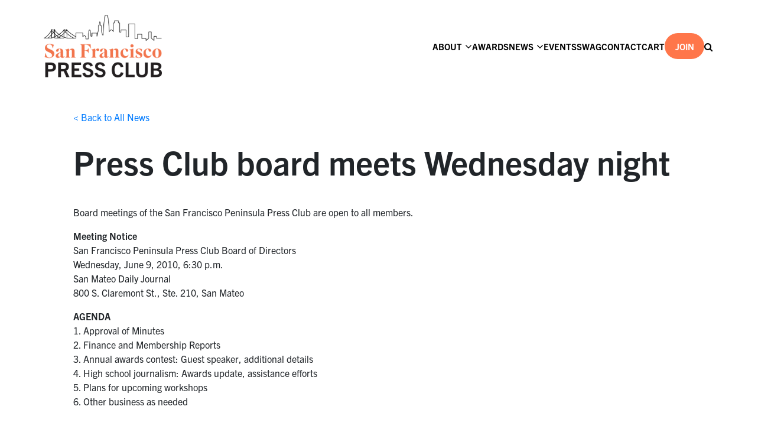

--- FILE ---
content_type: text/html; charset=UTF-8
request_url: https://sfpressclub.org/2010/06/08/press-club-board-meets-wednesday-nig/
body_size: 17746
content:

<!doctype html>

<!--[if IEMobile 7 ]> <html lang="en-US"class="no-js iem7"> <![endif]-->
<!--[if lt IE 7 ]> <html lang="en-US" class="no-js ie6"> <![endif]-->
<!--[if IE 7 ]>    <html lang="en-US" class="no-js ie7"> <![endif]-->
<!--[if IE 8 ]>    <html lang="en-US" class="no-js ie8"> <![endif]-->
<!--[if (gte IE 9)|(gt IEMobile 7)|!(IEMobile)|!(IE)]><!--><html lang="en-US" class="no-js"><!--<![endif]-->

<head>
    <!-- Google tag (gtag.js) -->
    <script async src="https://www.googletagmanager.com/gtag/js?id=G-PWDRL3Y2BP"></script>
    <script>
        window.dataLayer = window.dataLayer || [];
        function gtag(){dataLayer.push(arguments);}
        gtag('js', new Date());

        gtag('config', 'G-PWDRL3Y2BP');
    </script>
    <script type="text/javascript">
        _linkedin_partner_id = "6174497";
        window._linkedin_data_partner_ids = window._linkedin_data_partner_ids || [];
        window._linkedin_data_partner_ids.push(_linkedin_partner_id);
    </script><script type="text/javascript">
        (function(l) {
            if (!l){window.lintrk = function(a,b){window.lintrk.q.push([a,b])};
                window.lintrk.q=[]}
            var s = document.getElementsByTagName("script")[0];
            var b = document.createElement("script");
            b.type = "text/javascript";b.async = true;
            b.src = "https://snap.licdn.com/li.lms-analytics/insight.min.js";
            s.parentNode.insertBefore(b, s);})(window.lintrk);
    </script>
    <noscript>
        <img height="1" width="1" style="display:none;" alt="" src="https://px.ads.linkedin.com/collect/?pid=6174497&fmt=gif" />
    </noscript>

    <meta charset="utf-8">
<script type="text/javascript">
/* <![CDATA[ */
var gform;gform||(document.addEventListener("gform_main_scripts_loaded",function(){gform.scriptsLoaded=!0}),document.addEventListener("gform/theme/scripts_loaded",function(){gform.themeScriptsLoaded=!0}),window.addEventListener("DOMContentLoaded",function(){gform.domLoaded=!0}),gform={domLoaded:!1,scriptsLoaded:!1,themeScriptsLoaded:!1,isFormEditor:()=>"function"==typeof InitializeEditor,callIfLoaded:function(o){return!(!gform.domLoaded||!gform.scriptsLoaded||!gform.themeScriptsLoaded&&!gform.isFormEditor()||(gform.isFormEditor()&&console.warn("The use of gform.initializeOnLoaded() is deprecated in the form editor context and will be removed in Gravity Forms 3.1."),o(),0))},initializeOnLoaded:function(o){gform.callIfLoaded(o)||(document.addEventListener("gform_main_scripts_loaded",()=>{gform.scriptsLoaded=!0,gform.callIfLoaded(o)}),document.addEventListener("gform/theme/scripts_loaded",()=>{gform.themeScriptsLoaded=!0,gform.callIfLoaded(o)}),window.addEventListener("DOMContentLoaded",()=>{gform.domLoaded=!0,gform.callIfLoaded(o)}))},hooks:{action:{},filter:{}},addAction:function(o,r,e,t){gform.addHook("action",o,r,e,t)},addFilter:function(o,r,e,t){gform.addHook("filter",o,r,e,t)},doAction:function(o){gform.doHook("action",o,arguments)},applyFilters:function(o){return gform.doHook("filter",o,arguments)},removeAction:function(o,r){gform.removeHook("action",o,r)},removeFilter:function(o,r,e){gform.removeHook("filter",o,r,e)},addHook:function(o,r,e,t,n){null==gform.hooks[o][r]&&(gform.hooks[o][r]=[]);var d=gform.hooks[o][r];null==n&&(n=r+"_"+d.length),gform.hooks[o][r].push({tag:n,callable:e,priority:t=null==t?10:t})},doHook:function(r,o,e){var t;if(e=Array.prototype.slice.call(e,1),null!=gform.hooks[r][o]&&((o=gform.hooks[r][o]).sort(function(o,r){return o.priority-r.priority}),o.forEach(function(o){"function"!=typeof(t=o.callable)&&(t=window[t]),"action"==r?t.apply(null,e):e[0]=t.apply(null,e)})),"filter"==r)return e[0]},removeHook:function(o,r,t,n){var e;null!=gform.hooks[o][r]&&(e=(e=gform.hooks[o][r]).filter(function(o,r,e){return!!(null!=n&&n!=o.tag||null!=t&&t!=o.priority)}),gform.hooks[o][r]=e)}});
/* ]]> */
</script>

    <meta http-equiv="X-UA-Compatible" content="IE=edge,chrome=1">
    <title></title>
    <meta name="viewport" content="width=device-width, initial-scale=1.0, maximum-scale=1.0, user-scalable=no" />
    <link rel="stylesheet" href="https://use.typekit.net/zjo8irl.css">
    <!-- wordpress head functions -->
    <meta name='robots' content='noindex, nofollow' />

	<!-- This site is optimized with the Yoast SEO plugin v26.7 - https://yoast.com/wordpress/plugins/seo/ -->
	<meta property="og:locale" content="en_US" />
	<meta property="og:type" content="article" />
	<meta property="og:title" content="Press Club board meets Wednesday night - San Francisco Press Club" />
	<meta property="og:description" content="Board meetings of the San Francisco Peninsula Press Club are open to all members. Meeting Notice San Francisco Peninsula Press [&hellip;]" />
	<meta property="og:url" content="https://sfpressclub.org/2010/06/08/press-club-board-meets-wednesday-nig/" />
	<meta property="og:site_name" content="San Francisco Press Club" />
	<meta property="article:published_time" content="2010-06-08T22:41:00+00:00" />
	<meta name="author" content="San Francisco Press Club" />
	<meta name="twitter:card" content="summary_large_image" />
	<meta name="twitter:creator" content="@sf_pressclub" />
	<meta name="twitter:site" content="@sf_pressclub" />
	<meta name="twitter:label1" content="Written by" />
	<meta name="twitter:data1" content="San Francisco Press Club" />
	<script type="application/ld+json" class="yoast-schema-graph">{"@context":"https://schema.org","@graph":[{"@type":"Article","@id":"https://sfpressclub.org/2010/06/08/press-club-board-meets-wednesday-nig/#article","isPartOf":{"@id":"https://sfpressclub.org/2010/06/08/press-club-board-meets-wednesday-nig/"},"author":{"name":"San Francisco Press Club","@id":"https://sfpressclub.org/#/schema/person/3427bb34dde1d78d8aaa168ae8e46950"},"headline":"Press Club board meets Wednesday night","datePublished":"2010-06-08T22:41:00+00:00","mainEntityOfPage":{"@id":"https://sfpressclub.org/2010/06/08/press-club-board-meets-wednesday-nig/"},"wordCount":74,"commentCount":0,"publisher":{"@id":"https://sfpressclub.org/#organization"},"articleSection":["SF Press Club News"],"inLanguage":"en-US","potentialAction":[{"@type":"CommentAction","name":"Comment","target":["https://sfpressclub.org/2010/06/08/press-club-board-meets-wednesday-nig/#respond"]}]},{"@type":"WebPage","@id":"https://sfpressclub.org/2010/06/08/press-club-board-meets-wednesday-nig/","url":"https://sfpressclub.org/2010/06/08/press-club-board-meets-wednesday-nig/","name":"Press Club board meets Wednesday night - San Francisco Press Club","isPartOf":{"@id":"https://sfpressclub.org/#website"},"datePublished":"2010-06-08T22:41:00+00:00","breadcrumb":{"@id":"https://sfpressclub.org/2010/06/08/press-club-board-meets-wednesday-nig/#breadcrumb"},"inLanguage":"en-US","potentialAction":[{"@type":"ReadAction","target":["https://sfpressclub.org/2010/06/08/press-club-board-meets-wednesday-nig/"]}]},{"@type":"BreadcrumbList","@id":"https://sfpressclub.org/2010/06/08/press-club-board-meets-wednesday-nig/#breadcrumb","itemListElement":[{"@type":"ListItem","position":1,"name":"Home","item":"https://sfpressclub.org/"},{"@type":"ListItem","position":2,"name":"News","item":"https://sfpressclub.org/news/"},{"@type":"ListItem","position":3,"name":"Press Club board meets Wednesday night"}]},{"@type":"WebSite","@id":"https://sfpressclub.org/#website","url":"https://sfpressclub.org/","name":"San Francisco Press Club","description":"Encouraging Excellence in Journalism","publisher":{"@id":"https://sfpressclub.org/#organization"},"potentialAction":[{"@type":"SearchAction","target":{"@type":"EntryPoint","urlTemplate":"https://sfpressclub.org/?s={search_term_string}"},"query-input":{"@type":"PropertyValueSpecification","valueRequired":true,"valueName":"search_term_string"}}],"inLanguage":"en-US"},{"@type":"Organization","@id":"https://sfpressclub.org/#organization","name":"San Francisco Press Club","alternateName":"SF Press Club","url":"https://sfpressclub.org/","logo":{"@type":"ImageObject","inLanguage":"en-US","@id":"https://sfpressclub.org/#/schema/logo/image/","url":"https://sfpressclub.org/wp-content/uploads/2022/03/logo-3.png","contentUrl":"https://sfpressclub.org/wp-content/uploads/2022/03/logo-3.png","width":320,"height":155,"caption":"San Francisco Press Club"},"image":{"@id":"https://sfpressclub.org/#/schema/logo/image/"},"sameAs":["https://x.com/sf_pressclub"]},{"@type":"Person","@id":"https://sfpressclub.org/#/schema/person/3427bb34dde1d78d8aaa168ae8e46950","name":"San Francisco Press Club","image":{"@type":"ImageObject","inLanguage":"en-US","@id":"https://sfpressclub.org/#/schema/person/image/","url":"https://secure.gravatar.com/avatar/?s=96&d=mm&r=g","contentUrl":"https://secure.gravatar.com/avatar/?s=96&d=mm&r=g","caption":"San Francisco Press Club"}}]}</script>
	<!-- / Yoast SEO plugin. -->


<link rel='dns-prefetch' href='//code.jquery.com' />
<link rel='dns-prefetch' href='//www.google.com' />
<link rel="alternate" title="oEmbed (JSON)" type="application/json+oembed" href="https://sfpressclub.org/wp-json/oembed/1.0/embed?url=https%3A%2F%2Fsfpressclub.org%2F2010%2F06%2F08%2Fpress-club-board-meets-wednesday-nig%2F" />
<link rel="alternate" title="oEmbed (XML)" type="text/xml+oembed" href="https://sfpressclub.org/wp-json/oembed/1.0/embed?url=https%3A%2F%2Fsfpressclub.org%2F2010%2F06%2F08%2Fpress-club-board-meets-wednesday-nig%2F&#038;format=xml" />
<style id='wp-img-auto-sizes-contain-inline-css' type='text/css'>
img:is([sizes=auto i],[sizes^="auto," i]){contain-intrinsic-size:3000px 1500px}
/*# sourceURL=wp-img-auto-sizes-contain-inline-css */
</style>
<link rel='stylesheet' id='silkypress-input-field-block-main-css' href='https://sfpressclub.org/wp-content/plugins/silkypress-input-field-block/build/style-silkypress-input-field-block-block.css?ver=aaf8f287cb327dcb2ddf' type='text/css' media='all' />
<style id='wp-emoji-styles-inline-css' type='text/css'>

	img.wp-smiley, img.emoji {
		display: inline !important;
		border: none !important;
		box-shadow: none !important;
		height: 1em !important;
		width: 1em !important;
		margin: 0 0.07em !important;
		vertical-align: -0.1em !important;
		background: none !important;
		padding: 0 !important;
	}
/*# sourceURL=wp-emoji-styles-inline-css */
</style>
<link rel='stylesheet' id='wp-block-library-css' href='https://sfpressclub.org/wp-includes/css/dist/block-library/style.min.css?ver=6.9' type='text/css' media='all' />
<link rel='stylesheet' id='wc-blocks-style-css' href='https://sfpressclub.org/wp-content/plugins/woocommerce/assets/client/blocks/wc-blocks.css?ver=wc-10.4.3' type='text/css' media='all' />
<style id='global-styles-inline-css' type='text/css'>
:root{--wp--preset--aspect-ratio--square: 1;--wp--preset--aspect-ratio--4-3: 4/3;--wp--preset--aspect-ratio--3-4: 3/4;--wp--preset--aspect-ratio--3-2: 3/2;--wp--preset--aspect-ratio--2-3: 2/3;--wp--preset--aspect-ratio--16-9: 16/9;--wp--preset--aspect-ratio--9-16: 9/16;--wp--preset--color--black: #000000;--wp--preset--color--cyan-bluish-gray: #abb8c3;--wp--preset--color--white: #ffffff;--wp--preset--color--pale-pink: #f78da7;--wp--preset--color--vivid-red: #cf2e2e;--wp--preset--color--luminous-vivid-orange: #ff6900;--wp--preset--color--luminous-vivid-amber: #fcb900;--wp--preset--color--light-green-cyan: #7bdcb5;--wp--preset--color--vivid-green-cyan: #00d084;--wp--preset--color--pale-cyan-blue: #8ed1fc;--wp--preset--color--vivid-cyan-blue: #0693e3;--wp--preset--color--vivid-purple: #9b51e0;--wp--preset--gradient--vivid-cyan-blue-to-vivid-purple: linear-gradient(135deg,rgb(6,147,227) 0%,rgb(155,81,224) 100%);--wp--preset--gradient--light-green-cyan-to-vivid-green-cyan: linear-gradient(135deg,rgb(122,220,180) 0%,rgb(0,208,130) 100%);--wp--preset--gradient--luminous-vivid-amber-to-luminous-vivid-orange: linear-gradient(135deg,rgb(252,185,0) 0%,rgb(255,105,0) 100%);--wp--preset--gradient--luminous-vivid-orange-to-vivid-red: linear-gradient(135deg,rgb(255,105,0) 0%,rgb(207,46,46) 100%);--wp--preset--gradient--very-light-gray-to-cyan-bluish-gray: linear-gradient(135deg,rgb(238,238,238) 0%,rgb(169,184,195) 100%);--wp--preset--gradient--cool-to-warm-spectrum: linear-gradient(135deg,rgb(74,234,220) 0%,rgb(151,120,209) 20%,rgb(207,42,186) 40%,rgb(238,44,130) 60%,rgb(251,105,98) 80%,rgb(254,248,76) 100%);--wp--preset--gradient--blush-light-purple: linear-gradient(135deg,rgb(255,206,236) 0%,rgb(152,150,240) 100%);--wp--preset--gradient--blush-bordeaux: linear-gradient(135deg,rgb(254,205,165) 0%,rgb(254,45,45) 50%,rgb(107,0,62) 100%);--wp--preset--gradient--luminous-dusk: linear-gradient(135deg,rgb(255,203,112) 0%,rgb(199,81,192) 50%,rgb(65,88,208) 100%);--wp--preset--gradient--pale-ocean: linear-gradient(135deg,rgb(255,245,203) 0%,rgb(182,227,212) 50%,rgb(51,167,181) 100%);--wp--preset--gradient--electric-grass: linear-gradient(135deg,rgb(202,248,128) 0%,rgb(113,206,126) 100%);--wp--preset--gradient--midnight: linear-gradient(135deg,rgb(2,3,129) 0%,rgb(40,116,252) 100%);--wp--preset--font-size--small: 13px;--wp--preset--font-size--medium: 20px;--wp--preset--font-size--large: 36px;--wp--preset--font-size--x-large: 42px;--wp--preset--spacing--20: 0.44rem;--wp--preset--spacing--30: 0.67rem;--wp--preset--spacing--40: 1rem;--wp--preset--spacing--50: 1.5rem;--wp--preset--spacing--60: 2.25rem;--wp--preset--spacing--70: 3.38rem;--wp--preset--spacing--80: 5.06rem;--wp--preset--shadow--natural: 6px 6px 9px rgba(0, 0, 0, 0.2);--wp--preset--shadow--deep: 12px 12px 50px rgba(0, 0, 0, 0.4);--wp--preset--shadow--sharp: 6px 6px 0px rgba(0, 0, 0, 0.2);--wp--preset--shadow--outlined: 6px 6px 0px -3px rgb(255, 255, 255), 6px 6px rgb(0, 0, 0);--wp--preset--shadow--crisp: 6px 6px 0px rgb(0, 0, 0);}:where(.is-layout-flex){gap: 0.5em;}:where(.is-layout-grid){gap: 0.5em;}body .is-layout-flex{display: flex;}.is-layout-flex{flex-wrap: wrap;align-items: center;}.is-layout-flex > :is(*, div){margin: 0;}body .is-layout-grid{display: grid;}.is-layout-grid > :is(*, div){margin: 0;}:where(.wp-block-columns.is-layout-flex){gap: 2em;}:where(.wp-block-columns.is-layout-grid){gap: 2em;}:where(.wp-block-post-template.is-layout-flex){gap: 1.25em;}:where(.wp-block-post-template.is-layout-grid){gap: 1.25em;}.has-black-color{color: var(--wp--preset--color--black) !important;}.has-cyan-bluish-gray-color{color: var(--wp--preset--color--cyan-bluish-gray) !important;}.has-white-color{color: var(--wp--preset--color--white) !important;}.has-pale-pink-color{color: var(--wp--preset--color--pale-pink) !important;}.has-vivid-red-color{color: var(--wp--preset--color--vivid-red) !important;}.has-luminous-vivid-orange-color{color: var(--wp--preset--color--luminous-vivid-orange) !important;}.has-luminous-vivid-amber-color{color: var(--wp--preset--color--luminous-vivid-amber) !important;}.has-light-green-cyan-color{color: var(--wp--preset--color--light-green-cyan) !important;}.has-vivid-green-cyan-color{color: var(--wp--preset--color--vivid-green-cyan) !important;}.has-pale-cyan-blue-color{color: var(--wp--preset--color--pale-cyan-blue) !important;}.has-vivid-cyan-blue-color{color: var(--wp--preset--color--vivid-cyan-blue) !important;}.has-vivid-purple-color{color: var(--wp--preset--color--vivid-purple) !important;}.has-black-background-color{background-color: var(--wp--preset--color--black) !important;}.has-cyan-bluish-gray-background-color{background-color: var(--wp--preset--color--cyan-bluish-gray) !important;}.has-white-background-color{background-color: var(--wp--preset--color--white) !important;}.has-pale-pink-background-color{background-color: var(--wp--preset--color--pale-pink) !important;}.has-vivid-red-background-color{background-color: var(--wp--preset--color--vivid-red) !important;}.has-luminous-vivid-orange-background-color{background-color: var(--wp--preset--color--luminous-vivid-orange) !important;}.has-luminous-vivid-amber-background-color{background-color: var(--wp--preset--color--luminous-vivid-amber) !important;}.has-light-green-cyan-background-color{background-color: var(--wp--preset--color--light-green-cyan) !important;}.has-vivid-green-cyan-background-color{background-color: var(--wp--preset--color--vivid-green-cyan) !important;}.has-pale-cyan-blue-background-color{background-color: var(--wp--preset--color--pale-cyan-blue) !important;}.has-vivid-cyan-blue-background-color{background-color: var(--wp--preset--color--vivid-cyan-blue) !important;}.has-vivid-purple-background-color{background-color: var(--wp--preset--color--vivid-purple) !important;}.has-black-border-color{border-color: var(--wp--preset--color--black) !important;}.has-cyan-bluish-gray-border-color{border-color: var(--wp--preset--color--cyan-bluish-gray) !important;}.has-white-border-color{border-color: var(--wp--preset--color--white) !important;}.has-pale-pink-border-color{border-color: var(--wp--preset--color--pale-pink) !important;}.has-vivid-red-border-color{border-color: var(--wp--preset--color--vivid-red) !important;}.has-luminous-vivid-orange-border-color{border-color: var(--wp--preset--color--luminous-vivid-orange) !important;}.has-luminous-vivid-amber-border-color{border-color: var(--wp--preset--color--luminous-vivid-amber) !important;}.has-light-green-cyan-border-color{border-color: var(--wp--preset--color--light-green-cyan) !important;}.has-vivid-green-cyan-border-color{border-color: var(--wp--preset--color--vivid-green-cyan) !important;}.has-pale-cyan-blue-border-color{border-color: var(--wp--preset--color--pale-cyan-blue) !important;}.has-vivid-cyan-blue-border-color{border-color: var(--wp--preset--color--vivid-cyan-blue) !important;}.has-vivid-purple-border-color{border-color: var(--wp--preset--color--vivid-purple) !important;}.has-vivid-cyan-blue-to-vivid-purple-gradient-background{background: var(--wp--preset--gradient--vivid-cyan-blue-to-vivid-purple) !important;}.has-light-green-cyan-to-vivid-green-cyan-gradient-background{background: var(--wp--preset--gradient--light-green-cyan-to-vivid-green-cyan) !important;}.has-luminous-vivid-amber-to-luminous-vivid-orange-gradient-background{background: var(--wp--preset--gradient--luminous-vivid-amber-to-luminous-vivid-orange) !important;}.has-luminous-vivid-orange-to-vivid-red-gradient-background{background: var(--wp--preset--gradient--luminous-vivid-orange-to-vivid-red) !important;}.has-very-light-gray-to-cyan-bluish-gray-gradient-background{background: var(--wp--preset--gradient--very-light-gray-to-cyan-bluish-gray) !important;}.has-cool-to-warm-spectrum-gradient-background{background: var(--wp--preset--gradient--cool-to-warm-spectrum) !important;}.has-blush-light-purple-gradient-background{background: var(--wp--preset--gradient--blush-light-purple) !important;}.has-blush-bordeaux-gradient-background{background: var(--wp--preset--gradient--blush-bordeaux) !important;}.has-luminous-dusk-gradient-background{background: var(--wp--preset--gradient--luminous-dusk) !important;}.has-pale-ocean-gradient-background{background: var(--wp--preset--gradient--pale-ocean) !important;}.has-electric-grass-gradient-background{background: var(--wp--preset--gradient--electric-grass) !important;}.has-midnight-gradient-background{background: var(--wp--preset--gradient--midnight) !important;}.has-small-font-size{font-size: var(--wp--preset--font-size--small) !important;}.has-medium-font-size{font-size: var(--wp--preset--font-size--medium) !important;}.has-large-font-size{font-size: var(--wp--preset--font-size--large) !important;}.has-x-large-font-size{font-size: var(--wp--preset--font-size--x-large) !important;}
/*# sourceURL=global-styles-inline-css */
</style>

<style id='classic-theme-styles-inline-css' type='text/css'>
/*! This file is auto-generated */
.wp-block-button__link{color:#fff;background-color:#32373c;border-radius:9999px;box-shadow:none;text-decoration:none;padding:calc(.667em + 2px) calc(1.333em + 2px);font-size:1.125em}.wp-block-file__button{background:#32373c;color:#fff;text-decoration:none}
/*# sourceURL=/wp-includes/css/classic-themes.min.css */
</style>
<link rel='stylesheet' id='woocommerce-layout-css' href='https://sfpressclub.org/wp-content/plugins/woocommerce/assets/css/woocommerce-layout.css?ver=10.4.3' type='text/css' media='all' />
<link rel='stylesheet' id='woocommerce-smallscreen-css' href='https://sfpressclub.org/wp-content/plugins/woocommerce/assets/css/woocommerce-smallscreen.css?ver=10.4.3' type='text/css' media='only screen and (max-width: 768px)' />
<link rel='stylesheet' id='woocommerce-general-css' href='https://sfpressclub.org/wp-content/plugins/woocommerce/assets/css/woocommerce.css?ver=10.4.3' type='text/css' media='all' />
<style id='woocommerce-inline-inline-css' type='text/css'>
.woocommerce form .form-row .required { visibility: visible; }
/*# sourceURL=woocommerce-inline-inline-css */
</style>
<link rel='stylesheet' id='bootstrap-css' href='https://sfpressclub.org/wp-content/themes/sfpressclub/node_modules/bootstrap/dist/css/bootstrap.min.css' type='text/css' media='all' />
<link rel='stylesheet' id='slick-css' href='https://sfpressclub.org/wp-content/themes/sfpressclub/node_modules/slick-carousel/slick/slick.css' type='text/css' media='all' />
<link rel='stylesheet' id='main-css' href='https://sfpressclub.org/wp-content/themes/sfpressclub/assets/css/main.min.css?ver=0.44' type='text/css' media='all' />
<link rel='stylesheet' id='font-awesome-css' href='https://sfpressclub.org/wp-content/themes/sfpressclub/node_modules/font-awesome/css/font-awesome.css' type='text/css' media='all' />
<link rel='stylesheet' id='dashicons-css' href='https://sfpressclub.org/wp-includes/css/dashicons.min.css?ver=6.9' type='text/css' media='all' />
<style id='generateblocks-inline-css' type='text/css'>
:root{--gb-container-width:1100px;}.gb-container .wp-block-image img{vertical-align:middle;}.gb-grid-wrapper .wp-block-image{margin-bottom:0;}.gb-highlight{background:none;}.gb-shape{line-height:0;}.gb-container-link{position:absolute;top:0;right:0;bottom:0;left:0;z-index:99;}
/*# sourceURL=generateblocks-inline-css */
</style>
<script type="text/javascript" src="//code.jquery.com/jquery-2.2.4.min.js?ver=2.2.4" id="jquery-js"></script>
<script type="text/javascript" src="https://sfpressclub.org/wp-content/plugins/woocommerce/assets/js/jquery-blockui/jquery.blockUI.min.js?ver=2.7.0-wc.10.4.3" id="wc-jquery-blockui-js" defer="defer" data-wp-strategy="defer"></script>
<script type="text/javascript" id="wc-add-to-cart-js-extra">
/* <![CDATA[ */
var wc_add_to_cart_params = {"ajax_url":"/wp-admin/admin-ajax.php","wc_ajax_url":"/?wc-ajax=%%endpoint%%","i18n_view_cart":"View cart","cart_url":"https://sfpressclub.org/cart/","is_cart":"","cart_redirect_after_add":"yes"};
//# sourceURL=wc-add-to-cart-js-extra
/* ]]> */
</script>
<script type="text/javascript" src="https://sfpressclub.org/wp-content/plugins/woocommerce/assets/js/frontend/add-to-cart.min.js?ver=10.4.3" id="wc-add-to-cart-js" defer="defer" data-wp-strategy="defer"></script>
<script type="text/javascript" src="https://sfpressclub.org/wp-content/plugins/woocommerce/assets/js/js-cookie/js.cookie.min.js?ver=2.1.4-wc.10.4.3" id="wc-js-cookie-js" defer="defer" data-wp-strategy="defer"></script>
<script type="text/javascript" id="woocommerce-js-extra">
/* <![CDATA[ */
var woocommerce_params = {"ajax_url":"/wp-admin/admin-ajax.php","wc_ajax_url":"/?wc-ajax=%%endpoint%%","i18n_password_show":"Show password","i18n_password_hide":"Hide password"};
//# sourceURL=woocommerce-js-extra
/* ]]> */
</script>
<script type="text/javascript" src="https://sfpressclub.org/wp-content/plugins/woocommerce/assets/js/frontend/woocommerce.min.js?ver=10.4.3" id="woocommerce-js" defer="defer" data-wp-strategy="defer"></script>
<script type="text/javascript" src="https://sfpressclub.org/wp-content/themes/sfpressclub/node_modules/bootstrap/dist/js/bootstrap.min.js?ver=6.9" id="bootstrap-js-js"></script>
<script type="text/javascript" src="https://sfpressclub.org/wp-content/themes/sfpressclub/node_modules/slick-carousel/slick/slick.min.js?ver=6.9" id="slick-js-js"></script>
<script type="text/javascript" src="https://sfpressclub.org/wp-content/themes/sfpressclub/assets/css/../js/index.js?ver=1.57" id="main-js-js"></script>
<script type="text/javascript" src="https://sfpressclub.org/wp-content/themes/sfpressclub/assets/css/../js/smoothscroll.js?ver=1.0" id="smoothscroll-js-js"></script>
<script type="text/javascript" src="https://sfpressclub.org/wp-content/themes/sfpressclub/node_modules/waypoints/lib/jquery.waypoints.min.js?ver=6.9" id="waypoints-js-js"></script>
<link rel="https://api.w.org/" href="https://sfpressclub.org/wp-json/" /><link rel="alternate" title="JSON" type="application/json" href="https://sfpressclub.org/wp-json/wp/v2/posts/6137" /><link rel='shortlink' href='https://sfpressclub.org/?p=6137' />
<meta name="tec-api-version" content="v1"><meta name="tec-api-origin" content="https://sfpressclub.org"><link rel="alternate" href="https://sfpressclub.org/wp-json/tribe/events/v1/" />	<noscript><style>.woocommerce-product-gallery{ opacity: 1 !important; }</style></noscript>
	<link rel="icon" href="https://sfpressclub.org/wp-content/uploads/2022/04/cropped-95button-32x32.png" sizes="32x32" />
<link rel="icon" href="https://sfpressclub.org/wp-content/uploads/2022/04/cropped-95button-192x192.png" sizes="192x192" />
<link rel="apple-touch-icon" href="https://sfpressclub.org/wp-content/uploads/2022/04/cropped-95button-180x180.png" />
<meta name="msapplication-TileImage" content="https://sfpressclub.org/wp-content/uploads/2022/04/cropped-95button-270x270.png" />
		<style type="text/css" id="wp-custom-css">
			
.duo-wrapper .image img[src="https://sfpressclub.org/wp-content/uploads/2025/10/gni-logo-color.png"]{
	object-fit: contain;
	object-position: center;
}

.single-post.postid-28225 .image-single img{
	object-fit: cover;
	max-height: 350px;
}

@media screen and (max-width: 1023px){
.single-post.postid-28225 .image-single img,
.single-post.postid-28279 .image-single img{
	object-fit: cover;
	max-height: 100px;
	/*display: none;*/
}
	
}

.awards-winners-listing .award:hover{
	opacity: 1;
	cursor: unset;
	text-decoration: none !important;
}

.award-winners-listing .duo-wrapper-no-image{

	  width: 30%;
    box-sizing: border-box;
}

@media screen and (max-width: 1023px){
	.award-winners-listing .duo-wrapper-no-image{

	  width: 100%;
    box-sizing: border-box;
}
}

.award-winners-listing .title.credits,
.award-winners-listing a .title.credits{
	font-size: 28px;
	line-height: 36px;
	color: #000;
}

.award-winners-listing .entry_title{
	font-size: 18px;
	line-height: 26px;
	margin-bottom: 5px;
		margin-top: 0;
		color: #000;
	text-decoration: none !important;
    opacity: 1 !important;
}

.award-winners-listing .award{
	font-size: 18px;
	line-height: 26px;
	margin-bottom: 5px;
	font-size: 20px;
	color: #000;
	text-decoration: none !important;
    opacity: 1 !important;

}

.award-winners-listing .category_name{
	font-size: 18px;
	line-height: 26px;
	margin-bottom: 5px;
	margin-top: 0;
		color: #000;
	text-decoration: none !important;
    opacity: 1 !important;
}

.award-winners-listing .division{
	font-size: 18px;
	line-height: 26px;
	margin-bottom: 5px;
	margin-top: 0;
		color: #000;
	text-decoration: none !important;
    opacity: 1 !important;
}






.page-template-default .full-width p{
	width: 100%;
}

.page-template-default.store .SprdMain,
.page-template-default.swag .SprdMain{
    margin: 0 auto;
    max-width: 100%;
    width: 100%;
}

.page-template-default.swag .SprdMain .sprd-footer{
	max-width: 100%;
}

.page-template-default.store .header-content,
.page-template-default.swag .header-content{
	display: none;
}

.page-template-default.store .SprdMain .sprd-header,
.page-template-default.swag .SprdMain .sprd-header{
	padding: 0;
}

@media screen and (max-width: 500px){
	.page-template-default.store .SprdMain .sprd-header,
	.page-template-default.swag .SprdMain .sprd-header{
		padding-top: 10px;
		padding-bottom: 10px;
	}
	
		.page-template-default.store .SprdMain .sprd-burgermenu__content
	,.page-template-default.swag .SprdMain .sprd-burgermenu__content{
		margin-top: 20px;
	}
}

.page-template-default.store .sprd-header__image,
.page-template-default.swag .sprd-header__image{
	visibility: hidden;
	height: 0;
  padding: 0;
}

#sprd-startpage-teaser{
	display: none;
}
#sprd-basket-button{
	color: #fff;
}

#sprd-basket{
	position: absolute;
		right: 0;
	bottom: -43px;
	z-index:9999;
}

#sprd-header-container{
	margin-top: 20px;
}



section.related.products{
	display: flex;
	flex-direction: column;
	width: 100%;
}
.single-product #sidebar{
	display: none;
}

.single-product .content-area{
	min-height: 600px;
}

.single_add_to_cart_button{
	background-color: #ff764a !important;
}

.product_meta{
	display: none !important;
}

.wc-block-cart__submit-button,
.add_to_cart_button,
.wp-element-button{
	background-color: #ff764a !important;
    color: #fff !important;
	border: none;
	margin-bottom: 20px !important;
}

.wc-block-cart__submit-button:hover,
.add_to_cart_button:hover,
.wp-element-button:hover{
	color: #fff;
	opacity: .8;
	text-decoration: none;
}

.post-type-archive #sidebar{
	display: none;
}
.wp-block-embed iframe{
	width:100vw;
	height: 38vw;
}






section.related.products{
	display: flex;
	flex-direction: column;
	width: 100%;
}
.single-product #sidebar{
	display: none;
}

.single-product .content-area{
	min-height: 600px;
}

.single_add_to_cart_button{
	background-color: #ff764a !important;
}

.product_meta{
	display: none !important;
}

.wc-block-cart__submit-button,
.add_to_cart_button,
.wp-element-button{
	background-color: #ff764a !important;
    color: #fff !important;
	border: none;
	margin-bottom: 20px !important;
}

.wc-block-cart__submit-button:hover,
.add_to_cart_button:hover,
.wp-element-button:hover{
	color: #fff;
	opacity: .8;
	text-decoration: none;
}

.post-type-archive #sidebar{
	display: none;
}
.wp-block-embed iframe{
	width:100vw;
	height: 38vw;
}
		</style>
		    <!-- end of wordpress head -->

    <!-- Dynamic inline styles -->
    
    <style>


        
    </style>

<link rel='stylesheet' id='wc-stripe-blocks-checkout-style-css' href='https://sfpressclub.org/wp-content/plugins/woocommerce-gateway-stripe/build/upe-blocks.css?ver=5149cca93b0373758856' type='text/css' media='all' />
<link rel='stylesheet' id='gform_basic-css' href='https://sfpressclub.org/wp-content/plugins/gravityforms/assets/css/dist/basic.min.css?ver=2.9.25' type='text/css' media='all' />
<link rel='stylesheet' id='gform_theme_components-css' href='https://sfpressclub.org/wp-content/plugins/gravityforms/assets/css/dist/theme-components.min.css?ver=2.9.25' type='text/css' media='all' />
<link rel='stylesheet' id='gform_theme-css' href='https://sfpressclub.org/wp-content/plugins/gravityforms/assets/css/dist/theme.min.css?ver=2.9.25' type='text/css' media='all' />
</head>

<body id="top"  class="wp-singular post-template-default single single-post postid-6137 single-format-standard wp-theme-base-theme wp-child-theme-sfpressclub theme-base-theme woocommerce-no-js tribe-no-js press-club-board-meets-wednesday-nig">



<header id="header-container" class=" no-gallery no-children">

    <div class="navbar-container">
        <nav class="navbar navbar-light navbar-static-top navbar-expand-lg" role="navigation">
            <div class="navbar-contents-wrapper">

                <div class="navbar-header">
                                        <a class="navbar-brand"  href="https://sfpressclub.org">
                        <img alt="Logo" width="200" height="auto" src='https://sfpressclub.org/wp-content/uploads/2024/07/sf-logo-new.png'>

                    </a>


                    <button class="navbar-toggler navbar-toggler-right ml-auto" type="button" data-toggle="collapse" data-target=".nav-links" aria-controls="nav-links" aria-expanded="false" aria-label="Toggle navigation">
                        <i class="fa fa-search search-menu-item-mobile"></i>
                        <span class="dashicons dashicons-menu-alt3"></span>
                        <span class="navbar-toggler-close dashicons dashicons-no-alt"></span>
                    </button>
                </div><!--end: navbar-header-->

                <div class="nav-links-container ">
                    <div id="nav-links" class="nav-links collapse navbar-collapse pull-right">
                        <div class="mobile-nav-logo-container">
                            <a class="mobile-nav-logo" href="https://sfpressclub.org">

                            </a>
                        </div>
                        <div class="menu-main-menu-container"><ul id="menu-main-menu" class="nav navbar-nav"><li id="menu-item-161" class="menu-item menu-item-type-custom menu-item-object-custom menu-item-has-children menu-item-161"><a href="/">About</a>
<ul class="sub-menu">
	<li id="menu-item-98" class="menu-item menu-item-type-post_type menu-item-object-page menu-item-98"><a href="https://sfpressclub.org/board-of-directors/">Board Of Directors</a></li>
	<li id="menu-item-116" class="menu-item menu-item-type-post_type menu-item-object-page menu-item-116"><a href="https://sfpressclub.org/board-meeting-minutes/">Board Meeting Minutes</a></li>
	<li id="menu-item-117" class="menu-item menu-item-type-post_type menu-item-object-page menu-item-117"><a href="https://sfpressclub.org/press-club-history/">Press Club History</a></li>
	<li id="menu-item-118" class="menu-item menu-item-type-post_type menu-item-object-page menu-item-118"><a href="https://sfpressclub.org/club-by-laws/">Club By-Laws</a></li>
	<li id="menu-item-16912" class="menu-item menu-item-type-post_type menu-item-object-page menu-item-16912"><a href="https://sfpressclub.org/proclamation/">Proclamation</a></li>
</ul>
</li>
<li id="menu-item-33" class="menu-item menu-item-type-post_type menu-item-object-page menu-item-33"><a href="https://sfpressclub.org/journalism-awards/">Awards</a></li>
<li id="menu-item-23" class="menu-item menu-item-type-post_type menu-item-object-page current_page_parent menu-item-has-children menu-item-23"><a href="https://sfpressclub.org/news/">News</a>
<ul class="sub-menu">
	<li id="menu-item-119" class="menu-item menu-item-type-post_type menu-item-object-page menu-item-119"><a href="https://sfpressclub.org/san-francisco-press-club-news/">San Francisco Press Club News</a></li>
	<li id="menu-item-120" class="menu-item menu-item-type-post_type menu-item-object-page menu-item-120"><a href="https://sfpressclub.org/bay-area-media-news/">Bay Area Media News</a></li>
</ul>
</li>
<li id="menu-item-241" class="menu-item menu-item-type-post_type menu-item-object-page menu-item-241"><a href="https://sfpressclub.org/events/">Events</a></li>
<li id="menu-item-20025" class="menu-item menu-item-type-post_type menu-item-object-page menu-item-20025"><a href="https://sfpressclub.org/swag/">Swag</a></li>
<li id="menu-item-35" class="menu-item menu-item-type-post_type menu-item-object-page menu-item-35"><a href="https://sfpressclub.org/contact/">Contact</a></li>
<li id="menu-item-20207" class="menu-item menu-item-type-custom menu-item-object-custom menu-item-20207"><a href="https://sfpressclub.org/cart/">Cart</a></li>
<li id="menu-item-102" class="join-button menu-item menu-item-type-custom menu-item-object-custom menu-item-102"><a href="/join">Join</a></li>
<li id="menu-item-101" class="search-icon menu-item menu-item-type-custom menu-item-object-custom menu-item-101"><a href="#"><i class="fa fa-search" id="searchModalButton"></i></a></li>
</ul></div><!--end: nav-->

                        <div class="section-text mobile-social-links">

                        </div>


                    </div><!--end: navbar-collapse-->
                </div>
            </div><!--end: .navbar-contents-wrapper-->

        </nav><!--end: navbar-->
        <div class="header-content">

            </div>

            
        </div>
    </div>

</header><!--end: container-->

<style>
.image-single img{
    object-fit: cover;
    object-position: 50% 50%;
}

</style>

<main id="basic" role="main">
    <a href="/news" class="back-to-blogs"> < Back to All News</a>
    <h2 class="single-title">Press Club board meets Wednesday night</h2>
            <div class="post-content-post"><p>Board meetings of the San Francisco Peninsula Press Club are open to all members. </p>
<p><b>Meeting Notice</b><br />
San Francisco Peninsula Press Club Board of Directors<br />
Wednesday, June 9, 2010, 6:30 p.m.<br />
San Mateo Daily Journal<br />
800 S. Claremont St., Ste. 210, San Mateo</p>
<p><b>AGENDA</b><br />
1. Approval of Minutes<br />
2. Finance and Membership Reports<br />
3. Annual awards contest: Guest speaker, additional details<br />
4. High school journalism: Awards update, assistance efforts<br />
5. Plans for upcoming workshops<br />
6. Other business as needed</p>
</div>

        <a href="/news" class="back-to-blogs"> < Back to All News</a>
</main>


            
        <footer>
            <h3 class="form-title">Join Our Mailing List</h3>
            <div class="form-wrapper">
            
                <div class='gf_browser_chrome gform_wrapper gravity-theme gform-theme--no-framework' data-form-theme='gravity-theme' data-form-index='0' id='gform_wrapper_1' >
                        <div class='gform_heading'>
							<p class='gform_required_legend'>&quot;<span class="gfield_required gfield_required_asterisk">*</span>&quot; indicates required fields</p>
                        </div><form method='post' enctype='multipart/form-data'  id='gform_1'  action='/2010/06/08/press-club-board-meets-wednesday-nig/' data-formid='1' novalidate><div class='gf_invisible ginput_recaptchav3' data-sitekey='6LdOV3InAAAAAJG6TBuPAbhfY98HNy8VlVKtkUPg' data-tabindex='0'><input id="input_9e4ac593f2b5cde8e633ad1c4ff5c880" class="gfield_recaptcha_response" type="hidden" name="input_9e4ac593f2b5cde8e633ad1c4ff5c880" value=""/></div>
                        <div class='gform-body gform_body'><div id='gform_fields_1' class='gform_fields top_label form_sublabel_below description_below validation_below'><div id="field_1_1" class="gfield gfield--type-email gfield_contains_required field_sublabel_below gfield--no-description field_description_below hidden_label field_validation_below gfield_visibility_visible"  ><label class='gfield_label gform-field-label' for='input_1_1'>Email<span class="gfield_required"><span class="gfield_required gfield_required_asterisk">*</span></span></label><div class='ginput_container ginput_container_email'>
                            <input name='input_1' id='input_1_1' type='email' value='' class='large'   placeholder='ENTER YOUR EMAIL' aria-required="true" aria-invalid="false"  />
                        </div></div></div></div>
        <div class='gform-footer gform_footer top_label'> <input type='submit' id='gform_submit_button_1' class='gform_button button' onclick='gform.submission.handleButtonClick(this);' data-submission-type='submit' value='Submit'  /> 
            <input type='hidden' class='gform_hidden' name='gform_submission_method' data-js='gform_submission_method_1' value='postback' />
            <input type='hidden' class='gform_hidden' name='gform_theme' data-js='gform_theme_1' id='gform_theme_1' value='gravity-theme' />
            <input type='hidden' class='gform_hidden' name='gform_style_settings' data-js='gform_style_settings_1' id='gform_style_settings_1' value='[]' />
            <input type='hidden' class='gform_hidden' name='is_submit_1' value='1' />
            <input type='hidden' class='gform_hidden' name='gform_submit' value='1' />
            
            <input type='hidden' class='gform_hidden' name='gform_unique_id' value='' />
            <input type='hidden' class='gform_hidden' name='state_1' value='WyJbXSIsIjNiYTE4ZTg2MWZhMzMwYWUzOTNkZjY3YzNjMWY1MTIzIl0=' />
            <input type='hidden' autocomplete='off' class='gform_hidden' name='gform_target_page_number_1' id='gform_target_page_number_1' value='0' />
            <input type='hidden' autocomplete='off' class='gform_hidden' name='gform_source_page_number_1' id='gform_source_page_number_1' value='1' />
            <input type='hidden' name='gform_field_values' value='' />
            
        </div>
                        </form>
                        </div><script type="text/javascript">
/* <![CDATA[ */
 gform.initializeOnLoaded( function() {gformInitSpinner( 1, 'https://sfpressclub.org/wp-content/plugins/gravityforms/images/spinner.svg', true );jQuery('#gform_ajax_frame_1').on('load',function(){var contents = jQuery(this).contents().find('*').html();var is_postback = contents.indexOf('GF_AJAX_POSTBACK') >= 0;if(!is_postback){return;}var form_content = jQuery(this).contents().find('#gform_wrapper_1');var is_confirmation = jQuery(this).contents().find('#gform_confirmation_wrapper_1').length > 0;var is_redirect = contents.indexOf('gformRedirect(){') >= 0;var is_form = form_content.length > 0 && ! is_redirect && ! is_confirmation;var mt = parseInt(jQuery('html').css('margin-top'), 10) + parseInt(jQuery('body').css('margin-top'), 10) + 100;if(is_form){jQuery('#gform_wrapper_1').html(form_content.html());if(form_content.hasClass('gform_validation_error')){jQuery('#gform_wrapper_1').addClass('gform_validation_error');} else {jQuery('#gform_wrapper_1').removeClass('gform_validation_error');}setTimeout( function() { /* delay the scroll by 50 milliseconds to fix a bug in chrome */  }, 50 );if(window['gformInitDatepicker']) {gformInitDatepicker();}if(window['gformInitPriceFields']) {gformInitPriceFields();}var current_page = jQuery('#gform_source_page_number_1').val();gformInitSpinner( 1, 'https://sfpressclub.org/wp-content/plugins/gravityforms/images/spinner.svg', true );jQuery(document).trigger('gform_page_loaded', [1, current_page]);window['gf_submitting_1'] = false;}else if(!is_redirect){var confirmation_content = jQuery(this).contents().find('.GF_AJAX_POSTBACK').html();if(!confirmation_content){confirmation_content = contents;}jQuery('#gform_wrapper_1').replaceWith(confirmation_content);jQuery(document).trigger('gform_confirmation_loaded', [1]);window['gf_submitting_1'] = false;wp.a11y.speak(jQuery('#gform_confirmation_message_1').text());}else{jQuery('#gform_1').append(contents);if(window['gformRedirect']) {gformRedirect();}}jQuery(document).trigger("gform_pre_post_render", [{ formId: "1", currentPage: "current_page", abort: function() { this.preventDefault(); } }]);        if (event && event.defaultPrevented) {                return;        }        const gformWrapperDiv = document.getElementById( "gform_wrapper_1" );        if ( gformWrapperDiv ) {            const visibilitySpan = document.createElement( "span" );            visibilitySpan.id = "gform_visibility_test_1";            gformWrapperDiv.insertAdjacentElement( "afterend", visibilitySpan );        }        const visibilityTestDiv = document.getElementById( "gform_visibility_test_1" );        let postRenderFired = false;        function triggerPostRender() {            if ( postRenderFired ) {                return;            }            postRenderFired = true;            gform.core.triggerPostRenderEvents( 1, current_page );            if ( visibilityTestDiv ) {                visibilityTestDiv.parentNode.removeChild( visibilityTestDiv );            }        }        function debounce( func, wait, immediate ) {            var timeout;            return function() {                var context = this, args = arguments;                var later = function() {                    timeout = null;                    if ( !immediate ) func.apply( context, args );                };                var callNow = immediate && !timeout;                clearTimeout( timeout );                timeout = setTimeout( later, wait );                if ( callNow ) func.apply( context, args );            };        }        const debouncedTriggerPostRender = debounce( function() {            triggerPostRender();        }, 200 );        if ( visibilityTestDiv && visibilityTestDiv.offsetParent === null ) {            const observer = new MutationObserver( ( mutations ) => {                mutations.forEach( ( mutation ) => {                    if ( mutation.type === 'attributes' && visibilityTestDiv.offsetParent !== null ) {                        debouncedTriggerPostRender();                        observer.disconnect();                    }                });            });            observer.observe( document.body, {                attributes: true,                childList: false,                subtree: true,                attributeFilter: [ 'style', 'class' ],            });        } else {            triggerPostRender();        }    } );} ); 
/* ]]> */
</script>
            </div>
            <div class="footer-content-wrapper blue-texture-bg">
            <div class="footer-2">
                
                
                            <div class="footer-logo-icon-wrapper">
                        <a class="navbar-brand"  href="https://sfpressclub.org">
                        <img alt="Logo" width="126.50" height="65.3" src='https://sfpressclub.org/wp-content/uploads/2022/03/footer-logo.png'>
                       
                        </a>

                        <div class="social-links"><a href="https://twitter.com/sf_pressclub"><i class="fa fa-twitter"></i> </a><br />
<a href="https://www.linkedin.com/company/san-francisco-press-club"><i class="fa fa-linkedin"></i> </a><br />
<a href="https://www.facebook.com/SFPressClub"><i class="fa fa-facebook"></i> </a></div>
                </div>
            </div>
            
            
            </div>
            <div class="footer-text">
                <p>The San Francisco Press Club is a non-profit organization with 501(c)3 status and Tax-Exempt status.</p>
            </div>
            <div class="copyright">
                <div class="copyright-info">&copy; 2026  San Francisco Press Club Inc.</div>
                <div class="other-info">
                </div>
            </div>
        </footer>


		<script type="speculationrules">
{"prefetch":[{"source":"document","where":{"and":[{"href_matches":"/*"},{"not":{"href_matches":["/wp-*.php","/wp-admin/*","/wp-content/uploads/*","/wp-content/*","/wp-content/plugins/*","/wp-content/themes/sfpressclub/*","/wp-content/themes/base-theme/*","/*\\?(.+)"]}},{"not":{"selector_matches":"a[rel~=\"nofollow\"]"}},{"not":{"selector_matches":".no-prefetch, .no-prefetch a"}}]},"eagerness":"conservative"}]}
</script>
		<script>
		( function ( body ) {
			'use strict';
			body.className = body.className.replace( /\btribe-no-js\b/, 'tribe-js' );
		} )( document.body );
		</script>
		<script> /* <![CDATA[ */var tribe_l10n_datatables = {"aria":{"sort_ascending":": activate to sort column ascending","sort_descending":": activate to sort column descending"},"length_menu":"Show _MENU_ entries","empty_table":"No data available in table","info":"Showing _START_ to _END_ of _TOTAL_ entries","info_empty":"Showing 0 to 0 of 0 entries","info_filtered":"(filtered from _MAX_ total entries)","zero_records":"No matching records found","search":"Search:","all_selected_text":"All items on this page were selected. ","select_all_link":"Select all pages","clear_selection":"Clear Selection.","pagination":{"all":"All","next":"Next","previous":"Previous"},"select":{"rows":{"0":"","_":": Selected %d rows","1":": Selected 1 row"}},"datepicker":{"dayNames":["Sunday","Monday","Tuesday","Wednesday","Thursday","Friday","Saturday"],"dayNamesShort":["Sun","Mon","Tue","Wed","Thu","Fri","Sat"],"dayNamesMin":["S","M","T","W","T","F","S"],"monthNames":["January","February","March","April","May","June","July","August","September","October","November","December"],"monthNamesShort":["January","February","March","April","May","June","July","August","September","October","November","December"],"monthNamesMin":["Jan","Feb","Mar","Apr","May","Jun","Jul","Aug","Sep","Oct","Nov","Dec"],"nextText":"Next","prevText":"Prev","currentText":"Today","closeText":"Done","today":"Today","clear":"Clear"}};/* ]]> */ </script>	<script type='text/javascript'>
		(function () {
			var c = document.body.className;
			c = c.replace(/woocommerce-no-js/, 'woocommerce-js');
			document.body.className = c;
		})();
	</script>
	<script type="text/javascript" src="https://sfpressclub.org/wp-content/plugins/the-events-calendar/common/build/js/user-agent.js?ver=da75d0bdea6dde3898df" id="tec-user-agent-js"></script>
<script type="text/javascript" src="https://sfpressclub.org/wp-content/plugins/woocommerce/assets/js/sourcebuster/sourcebuster.min.js?ver=10.4.3" id="sourcebuster-js-js"></script>
<script type="text/javascript" id="wc-order-attribution-js-extra">
/* <![CDATA[ */
var wc_order_attribution = {"params":{"lifetime":1.0e-5,"session":30,"base64":false,"ajaxurl":"https://sfpressclub.org/wp-admin/admin-ajax.php","prefix":"wc_order_attribution_","allowTracking":true},"fields":{"source_type":"current.typ","referrer":"current_add.rf","utm_campaign":"current.cmp","utm_source":"current.src","utm_medium":"current.mdm","utm_content":"current.cnt","utm_id":"current.id","utm_term":"current.trm","utm_source_platform":"current.plt","utm_creative_format":"current.fmt","utm_marketing_tactic":"current.tct","session_entry":"current_add.ep","session_start_time":"current_add.fd","session_pages":"session.pgs","session_count":"udata.vst","user_agent":"udata.uag"}};
//# sourceURL=wc-order-attribution-js-extra
/* ]]> */
</script>
<script type="text/javascript" src="https://sfpressclub.org/wp-content/plugins/woocommerce/assets/js/frontend/order-attribution.min.js?ver=10.4.3" id="wc-order-attribution-js"></script>
<script type="text/javascript" id="gforms_recaptcha_recaptcha-js-extra">
/* <![CDATA[ */
var gforms_recaptcha_recaptcha_strings = {"nonce":"22988bec58","disconnect":"Disconnecting","change_connection_type":"Resetting","spinner":"https://sfpressclub.org/wp-content/plugins/gravityforms/images/spinner.svg","connection_type":"classic","disable_badge":"1","change_connection_type_title":"Change Connection Type","change_connection_type_message":"Changing the connection type will delete your current settings.  Do you want to proceed?","disconnect_title":"Disconnect","disconnect_message":"Disconnecting from reCAPTCHA will delete your current settings.  Do you want to proceed?","site_key":"6LdOV3InAAAAAJG6TBuPAbhfY98HNy8VlVKtkUPg"};
//# sourceURL=gforms_recaptcha_recaptcha-js-extra
/* ]]> */
</script>
<script type="text/javascript" src="https://www.google.com/recaptcha/api.js?render=6LdOV3InAAAAAJG6TBuPAbhfY98HNy8VlVKtkUPg&amp;ver=2.1.0" id="gforms_recaptcha_recaptcha-js" defer="defer" data-wp-strategy="defer"></script>
<script type="text/javascript" src="https://sfpressclub.org/wp-content/plugins/gravityformsrecaptcha/js/frontend.min.js?ver=2.1.0" id="gforms_recaptcha_frontend-js" defer="defer" data-wp-strategy="defer"></script>
<script type="text/javascript" src="https://sfpressclub.org/wp-includes/js/dist/dom-ready.min.js?ver=f77871ff7694fffea381" id="wp-dom-ready-js"></script>
<script type="text/javascript" src="https://sfpressclub.org/wp-includes/js/dist/hooks.min.js?ver=dd5603f07f9220ed27f1" id="wp-hooks-js"></script>
<script type="text/javascript" src="https://sfpressclub.org/wp-includes/js/dist/i18n.min.js?ver=c26c3dc7bed366793375" id="wp-i18n-js"></script>
<script type="text/javascript" id="wp-i18n-js-after">
/* <![CDATA[ */
wp.i18n.setLocaleData( { 'text direction\u0004ltr': [ 'ltr' ] } );
//# sourceURL=wp-i18n-js-after
/* ]]> */
</script>
<script type="text/javascript" src="https://sfpressclub.org/wp-includes/js/dist/a11y.min.js?ver=cb460b4676c94bd228ed" id="wp-a11y-js"></script>
<script type="text/javascript" defer='defer' src="https://sfpressclub.org/wp-content/plugins/gravityforms/js/jquery.json.min.js?ver=2.9.25" id="gform_json-js"></script>
<script type="text/javascript" id="gform_gravityforms-js-extra">
/* <![CDATA[ */
var gform_i18n = {"datepicker":{"days":{"monday":"Mo","tuesday":"Tu","wednesday":"We","thursday":"Th","friday":"Fr","saturday":"Sa","sunday":"Su"},"months":{"january":"January","february":"February","march":"March","april":"April","may":"May","june":"June","july":"July","august":"August","september":"September","october":"October","november":"November","december":"December"},"firstDay":1,"iconText":"Select date"}};
var gf_legacy_multi = [];
var gform_gravityforms = {"strings":{"invalid_file_extension":"This type of file is not allowed. Must be one of the following:","delete_file":"Delete this file","in_progress":"in progress","file_exceeds_limit":"File exceeds size limit","illegal_extension":"This type of file is not allowed.","max_reached":"Maximum number of files reached","unknown_error":"There was a problem while saving the file on the server","currently_uploading":"Please wait for the uploading to complete","cancel":"Cancel","cancel_upload":"Cancel this upload","cancelled":"Cancelled","error":"Error","message":"Message"},"vars":{"images_url":"https://sfpressclub.org/wp-content/plugins/gravityforms/images"}};
var gf_global = {"gf_currency_config":{"name":"U.S. Dollar","symbol_left":"$","symbol_right":"","symbol_padding":"","thousand_separator":",","decimal_separator":".","decimals":2,"code":"USD"},"base_url":"https://sfpressclub.org/wp-content/plugins/gravityforms","number_formats":[],"spinnerUrl":"https://sfpressclub.org/wp-content/plugins/gravityforms/images/spinner.svg","version_hash":"f3a4e8a188c63f984315682e3c0a779b","strings":{"newRowAdded":"New row added.","rowRemoved":"Row removed","formSaved":"The form has been saved.  The content contains the link to return and complete the form."}};
//# sourceURL=gform_gravityforms-js-extra
/* ]]> */
</script>
<script type="text/javascript" defer='defer' src="https://sfpressclub.org/wp-content/plugins/gravityforms/js/gravityforms.min.js?ver=2.9.25" id="gform_gravityforms-js"></script>
<script type="text/javascript" defer='defer' src="https://sfpressclub.org/wp-content/plugins/gravityforms/js/placeholders.jquery.min.js?ver=2.9.25" id="gform_placeholder-js"></script>
<script type="text/javascript" defer='defer' src="https://sfpressclub.org/wp-content/plugins/gravityforms/assets/js/dist/utils.min.js?ver=48a3755090e76a154853db28fc254681" id="gform_gravityforms_utils-js"></script>
<script type="text/javascript" defer='defer' src="https://sfpressclub.org/wp-content/plugins/gravityforms/assets/js/dist/vendor-theme.min.js?ver=4f8b3915c1c1e1a6800825abd64b03cb" id="gform_gravityforms_theme_vendors-js"></script>
<script type="text/javascript" id="gform_gravityforms_theme-js-extra">
/* <![CDATA[ */
var gform_theme_config = {"common":{"form":{"honeypot":{"version_hash":"f3a4e8a188c63f984315682e3c0a779b"},"ajax":{"ajaxurl":"https://sfpressclub.org/wp-admin/admin-ajax.php","ajax_submission_nonce":"5b1316f9ff","i18n":{"step_announcement":"Step %1$s of %2$s, %3$s","unknown_error":"There was an unknown error processing your request. Please try again."}}}},"hmr_dev":"","public_path":"https://sfpressclub.org/wp-content/plugins/gravityforms/assets/js/dist/","config_nonce":"420b552829"};
//# sourceURL=gform_gravityforms_theme-js-extra
/* ]]> */
</script>
<script type="text/javascript" defer='defer' src="https://sfpressclub.org/wp-content/plugins/gravityforms/assets/js/dist/scripts-theme.min.js?ver=244d9e312b90e462b62b2d9b9d415753" id="gform_gravityforms_theme-js"></script>
<script id="wp-emoji-settings" type="application/json">
{"baseUrl":"https://s.w.org/images/core/emoji/17.0.2/72x72/","ext":".png","svgUrl":"https://s.w.org/images/core/emoji/17.0.2/svg/","svgExt":".svg","source":{"concatemoji":"https://sfpressclub.org/wp-includes/js/wp-emoji-release.min.js?ver=6.9"}}
</script>
<script type="module">
/* <![CDATA[ */
/*! This file is auto-generated */
const a=JSON.parse(document.getElementById("wp-emoji-settings").textContent),o=(window._wpemojiSettings=a,"wpEmojiSettingsSupports"),s=["flag","emoji"];function i(e){try{var t={supportTests:e,timestamp:(new Date).valueOf()};sessionStorage.setItem(o,JSON.stringify(t))}catch(e){}}function c(e,t,n){e.clearRect(0,0,e.canvas.width,e.canvas.height),e.fillText(t,0,0);t=new Uint32Array(e.getImageData(0,0,e.canvas.width,e.canvas.height).data);e.clearRect(0,0,e.canvas.width,e.canvas.height),e.fillText(n,0,0);const a=new Uint32Array(e.getImageData(0,0,e.canvas.width,e.canvas.height).data);return t.every((e,t)=>e===a[t])}function p(e,t){e.clearRect(0,0,e.canvas.width,e.canvas.height),e.fillText(t,0,0);var n=e.getImageData(16,16,1,1);for(let e=0;e<n.data.length;e++)if(0!==n.data[e])return!1;return!0}function u(e,t,n,a){switch(t){case"flag":return n(e,"\ud83c\udff3\ufe0f\u200d\u26a7\ufe0f","\ud83c\udff3\ufe0f\u200b\u26a7\ufe0f")?!1:!n(e,"\ud83c\udde8\ud83c\uddf6","\ud83c\udde8\u200b\ud83c\uddf6")&&!n(e,"\ud83c\udff4\udb40\udc67\udb40\udc62\udb40\udc65\udb40\udc6e\udb40\udc67\udb40\udc7f","\ud83c\udff4\u200b\udb40\udc67\u200b\udb40\udc62\u200b\udb40\udc65\u200b\udb40\udc6e\u200b\udb40\udc67\u200b\udb40\udc7f");case"emoji":return!a(e,"\ud83e\u1fac8")}return!1}function f(e,t,n,a){let r;const o=(r="undefined"!=typeof WorkerGlobalScope&&self instanceof WorkerGlobalScope?new OffscreenCanvas(300,150):document.createElement("canvas")).getContext("2d",{willReadFrequently:!0}),s=(o.textBaseline="top",o.font="600 32px Arial",{});return e.forEach(e=>{s[e]=t(o,e,n,a)}),s}function r(e){var t=document.createElement("script");t.src=e,t.defer=!0,document.head.appendChild(t)}a.supports={everything:!0,everythingExceptFlag:!0},new Promise(t=>{let n=function(){try{var e=JSON.parse(sessionStorage.getItem(o));if("object"==typeof e&&"number"==typeof e.timestamp&&(new Date).valueOf()<e.timestamp+604800&&"object"==typeof e.supportTests)return e.supportTests}catch(e){}return null}();if(!n){if("undefined"!=typeof Worker&&"undefined"!=typeof OffscreenCanvas&&"undefined"!=typeof URL&&URL.createObjectURL&&"undefined"!=typeof Blob)try{var e="postMessage("+f.toString()+"("+[JSON.stringify(s),u.toString(),c.toString(),p.toString()].join(",")+"));",a=new Blob([e],{type:"text/javascript"});const r=new Worker(URL.createObjectURL(a),{name:"wpTestEmojiSupports"});return void(r.onmessage=e=>{i(n=e.data),r.terminate(),t(n)})}catch(e){}i(n=f(s,u,c,p))}t(n)}).then(e=>{for(const n in e)a.supports[n]=e[n],a.supports.everything=a.supports.everything&&a.supports[n],"flag"!==n&&(a.supports.everythingExceptFlag=a.supports.everythingExceptFlag&&a.supports[n]);var t;a.supports.everythingExceptFlag=a.supports.everythingExceptFlag&&!a.supports.flag,a.supports.everything||((t=a.source||{}).concatemoji?r(t.concatemoji):t.wpemoji&&t.twemoji&&(r(t.twemoji),r(t.wpemoji)))});
//# sourceURL=https://sfpressclub.org/wp-includes/js/wp-emoji-loader.min.js
/* ]]> */
</script>
<script type="text/javascript">
/* <![CDATA[ */
 gform.initializeOnLoaded( function() { jQuery(document).on('gform_post_render', function(event, formId, currentPage){if(formId == 1) {if(typeof Placeholders != 'undefined'){
                        Placeholders.enable();
                    }} } );jQuery(document).on('gform_post_conditional_logic', function(event, formId, fields, isInit){} ) } ); 
/* ]]> */
</script>
<script type="text/javascript">
/* <![CDATA[ */
 gform.initializeOnLoaded( function() {jQuery(document).trigger("gform_pre_post_render", [{ formId: "1", currentPage: "1", abort: function() { this.preventDefault(); } }]);        if (event && event.defaultPrevented) {                return;        }        const gformWrapperDiv = document.getElementById( "gform_wrapper_1" );        if ( gformWrapperDiv ) {            const visibilitySpan = document.createElement( "span" );            visibilitySpan.id = "gform_visibility_test_1";            gformWrapperDiv.insertAdjacentElement( "afterend", visibilitySpan );        }        const visibilityTestDiv = document.getElementById( "gform_visibility_test_1" );        let postRenderFired = false;        function triggerPostRender() {            if ( postRenderFired ) {                return;            }            postRenderFired = true;            gform.core.triggerPostRenderEvents( 1, 1 );            if ( visibilityTestDiv ) {                visibilityTestDiv.parentNode.removeChild( visibilityTestDiv );            }        }        function debounce( func, wait, immediate ) {            var timeout;            return function() {                var context = this, args = arguments;                var later = function() {                    timeout = null;                    if ( !immediate ) func.apply( context, args );                };                var callNow = immediate && !timeout;                clearTimeout( timeout );                timeout = setTimeout( later, wait );                if ( callNow ) func.apply( context, args );            };        }        const debouncedTriggerPostRender = debounce( function() {            triggerPostRender();        }, 200 );        if ( visibilityTestDiv && visibilityTestDiv.offsetParent === null ) {            const observer = new MutationObserver( ( mutations ) => {                mutations.forEach( ( mutation ) => {                    if ( mutation.type === 'attributes' && visibilityTestDiv.offsetParent !== null ) {                        debouncedTriggerPostRender();                        observer.disconnect();                    }                });            });            observer.observe( document.body, {                attributes: true,                childList: false,                subtree: true,                attributeFilter: [ 'style', 'class' ],            });        } else {            triggerPostRender();        }    } ); 
/* ]]> */
</script>


    <!-- Modal -->
    <div class="modal fade" id="searchModal-test" tabindex="-1" role="dialog" aria-labelledby="searchModalLabel-test" aria-hidden="true">
        <div class="modal-close">
            <i id="close-search" class="fa fa-times"></i>
        </div>
        <div class="modal-dialog modal-dialog-centered" role="document">
            <div class="modal-content">
                <div class="modal-header">
                    <h2 class="modal-title">Search</h2>
                </div>
                <div class="modal-body">
                    <form id="searchForm" class="search-form" method="post" action="/search-page">
                        <label for="searchInput">
                            <span class="screen-reader-text"></span>
                        </label>
                        <input type="search" id="searchInput" class="search-field" name="searchValue"/>
                        <button class="search-submit btn"><span class="screen-reader-text">Search</span></button>
                    </form>
                </div>
            </div>
        </div>
    </div>
	</body>

</html>

--- FILE ---
content_type: text/html; charset=utf-8
request_url: https://www.google.com/recaptcha/api2/anchor?ar=1&k=6LdOV3InAAAAAJG6TBuPAbhfY98HNy8VlVKtkUPg&co=aHR0cHM6Ly9zZnByZXNzY2x1Yi5vcmc6NDQz&hl=en&v=PoyoqOPhxBO7pBk68S4YbpHZ&size=invisible&anchor-ms=20000&execute-ms=30000&cb=ftx03rvsmje1
body_size: 48521
content:
<!DOCTYPE HTML><html dir="ltr" lang="en"><head><meta http-equiv="Content-Type" content="text/html; charset=UTF-8">
<meta http-equiv="X-UA-Compatible" content="IE=edge">
<title>reCAPTCHA</title>
<style type="text/css">
/* cyrillic-ext */
@font-face {
  font-family: 'Roboto';
  font-style: normal;
  font-weight: 400;
  font-stretch: 100%;
  src: url(//fonts.gstatic.com/s/roboto/v48/KFO7CnqEu92Fr1ME7kSn66aGLdTylUAMa3GUBHMdazTgWw.woff2) format('woff2');
  unicode-range: U+0460-052F, U+1C80-1C8A, U+20B4, U+2DE0-2DFF, U+A640-A69F, U+FE2E-FE2F;
}
/* cyrillic */
@font-face {
  font-family: 'Roboto';
  font-style: normal;
  font-weight: 400;
  font-stretch: 100%;
  src: url(//fonts.gstatic.com/s/roboto/v48/KFO7CnqEu92Fr1ME7kSn66aGLdTylUAMa3iUBHMdazTgWw.woff2) format('woff2');
  unicode-range: U+0301, U+0400-045F, U+0490-0491, U+04B0-04B1, U+2116;
}
/* greek-ext */
@font-face {
  font-family: 'Roboto';
  font-style: normal;
  font-weight: 400;
  font-stretch: 100%;
  src: url(//fonts.gstatic.com/s/roboto/v48/KFO7CnqEu92Fr1ME7kSn66aGLdTylUAMa3CUBHMdazTgWw.woff2) format('woff2');
  unicode-range: U+1F00-1FFF;
}
/* greek */
@font-face {
  font-family: 'Roboto';
  font-style: normal;
  font-weight: 400;
  font-stretch: 100%;
  src: url(//fonts.gstatic.com/s/roboto/v48/KFO7CnqEu92Fr1ME7kSn66aGLdTylUAMa3-UBHMdazTgWw.woff2) format('woff2');
  unicode-range: U+0370-0377, U+037A-037F, U+0384-038A, U+038C, U+038E-03A1, U+03A3-03FF;
}
/* math */
@font-face {
  font-family: 'Roboto';
  font-style: normal;
  font-weight: 400;
  font-stretch: 100%;
  src: url(//fonts.gstatic.com/s/roboto/v48/KFO7CnqEu92Fr1ME7kSn66aGLdTylUAMawCUBHMdazTgWw.woff2) format('woff2');
  unicode-range: U+0302-0303, U+0305, U+0307-0308, U+0310, U+0312, U+0315, U+031A, U+0326-0327, U+032C, U+032F-0330, U+0332-0333, U+0338, U+033A, U+0346, U+034D, U+0391-03A1, U+03A3-03A9, U+03B1-03C9, U+03D1, U+03D5-03D6, U+03F0-03F1, U+03F4-03F5, U+2016-2017, U+2034-2038, U+203C, U+2040, U+2043, U+2047, U+2050, U+2057, U+205F, U+2070-2071, U+2074-208E, U+2090-209C, U+20D0-20DC, U+20E1, U+20E5-20EF, U+2100-2112, U+2114-2115, U+2117-2121, U+2123-214F, U+2190, U+2192, U+2194-21AE, U+21B0-21E5, U+21F1-21F2, U+21F4-2211, U+2213-2214, U+2216-22FF, U+2308-230B, U+2310, U+2319, U+231C-2321, U+2336-237A, U+237C, U+2395, U+239B-23B7, U+23D0, U+23DC-23E1, U+2474-2475, U+25AF, U+25B3, U+25B7, U+25BD, U+25C1, U+25CA, U+25CC, U+25FB, U+266D-266F, U+27C0-27FF, U+2900-2AFF, U+2B0E-2B11, U+2B30-2B4C, U+2BFE, U+3030, U+FF5B, U+FF5D, U+1D400-1D7FF, U+1EE00-1EEFF;
}
/* symbols */
@font-face {
  font-family: 'Roboto';
  font-style: normal;
  font-weight: 400;
  font-stretch: 100%;
  src: url(//fonts.gstatic.com/s/roboto/v48/KFO7CnqEu92Fr1ME7kSn66aGLdTylUAMaxKUBHMdazTgWw.woff2) format('woff2');
  unicode-range: U+0001-000C, U+000E-001F, U+007F-009F, U+20DD-20E0, U+20E2-20E4, U+2150-218F, U+2190, U+2192, U+2194-2199, U+21AF, U+21E6-21F0, U+21F3, U+2218-2219, U+2299, U+22C4-22C6, U+2300-243F, U+2440-244A, U+2460-24FF, U+25A0-27BF, U+2800-28FF, U+2921-2922, U+2981, U+29BF, U+29EB, U+2B00-2BFF, U+4DC0-4DFF, U+FFF9-FFFB, U+10140-1018E, U+10190-1019C, U+101A0, U+101D0-101FD, U+102E0-102FB, U+10E60-10E7E, U+1D2C0-1D2D3, U+1D2E0-1D37F, U+1F000-1F0FF, U+1F100-1F1AD, U+1F1E6-1F1FF, U+1F30D-1F30F, U+1F315, U+1F31C, U+1F31E, U+1F320-1F32C, U+1F336, U+1F378, U+1F37D, U+1F382, U+1F393-1F39F, U+1F3A7-1F3A8, U+1F3AC-1F3AF, U+1F3C2, U+1F3C4-1F3C6, U+1F3CA-1F3CE, U+1F3D4-1F3E0, U+1F3ED, U+1F3F1-1F3F3, U+1F3F5-1F3F7, U+1F408, U+1F415, U+1F41F, U+1F426, U+1F43F, U+1F441-1F442, U+1F444, U+1F446-1F449, U+1F44C-1F44E, U+1F453, U+1F46A, U+1F47D, U+1F4A3, U+1F4B0, U+1F4B3, U+1F4B9, U+1F4BB, U+1F4BF, U+1F4C8-1F4CB, U+1F4D6, U+1F4DA, U+1F4DF, U+1F4E3-1F4E6, U+1F4EA-1F4ED, U+1F4F7, U+1F4F9-1F4FB, U+1F4FD-1F4FE, U+1F503, U+1F507-1F50B, U+1F50D, U+1F512-1F513, U+1F53E-1F54A, U+1F54F-1F5FA, U+1F610, U+1F650-1F67F, U+1F687, U+1F68D, U+1F691, U+1F694, U+1F698, U+1F6AD, U+1F6B2, U+1F6B9-1F6BA, U+1F6BC, U+1F6C6-1F6CF, U+1F6D3-1F6D7, U+1F6E0-1F6EA, U+1F6F0-1F6F3, U+1F6F7-1F6FC, U+1F700-1F7FF, U+1F800-1F80B, U+1F810-1F847, U+1F850-1F859, U+1F860-1F887, U+1F890-1F8AD, U+1F8B0-1F8BB, U+1F8C0-1F8C1, U+1F900-1F90B, U+1F93B, U+1F946, U+1F984, U+1F996, U+1F9E9, U+1FA00-1FA6F, U+1FA70-1FA7C, U+1FA80-1FA89, U+1FA8F-1FAC6, U+1FACE-1FADC, U+1FADF-1FAE9, U+1FAF0-1FAF8, U+1FB00-1FBFF;
}
/* vietnamese */
@font-face {
  font-family: 'Roboto';
  font-style: normal;
  font-weight: 400;
  font-stretch: 100%;
  src: url(//fonts.gstatic.com/s/roboto/v48/KFO7CnqEu92Fr1ME7kSn66aGLdTylUAMa3OUBHMdazTgWw.woff2) format('woff2');
  unicode-range: U+0102-0103, U+0110-0111, U+0128-0129, U+0168-0169, U+01A0-01A1, U+01AF-01B0, U+0300-0301, U+0303-0304, U+0308-0309, U+0323, U+0329, U+1EA0-1EF9, U+20AB;
}
/* latin-ext */
@font-face {
  font-family: 'Roboto';
  font-style: normal;
  font-weight: 400;
  font-stretch: 100%;
  src: url(//fonts.gstatic.com/s/roboto/v48/KFO7CnqEu92Fr1ME7kSn66aGLdTylUAMa3KUBHMdazTgWw.woff2) format('woff2');
  unicode-range: U+0100-02BA, U+02BD-02C5, U+02C7-02CC, U+02CE-02D7, U+02DD-02FF, U+0304, U+0308, U+0329, U+1D00-1DBF, U+1E00-1E9F, U+1EF2-1EFF, U+2020, U+20A0-20AB, U+20AD-20C0, U+2113, U+2C60-2C7F, U+A720-A7FF;
}
/* latin */
@font-face {
  font-family: 'Roboto';
  font-style: normal;
  font-weight: 400;
  font-stretch: 100%;
  src: url(//fonts.gstatic.com/s/roboto/v48/KFO7CnqEu92Fr1ME7kSn66aGLdTylUAMa3yUBHMdazQ.woff2) format('woff2');
  unicode-range: U+0000-00FF, U+0131, U+0152-0153, U+02BB-02BC, U+02C6, U+02DA, U+02DC, U+0304, U+0308, U+0329, U+2000-206F, U+20AC, U+2122, U+2191, U+2193, U+2212, U+2215, U+FEFF, U+FFFD;
}
/* cyrillic-ext */
@font-face {
  font-family: 'Roboto';
  font-style: normal;
  font-weight: 500;
  font-stretch: 100%;
  src: url(//fonts.gstatic.com/s/roboto/v48/KFO7CnqEu92Fr1ME7kSn66aGLdTylUAMa3GUBHMdazTgWw.woff2) format('woff2');
  unicode-range: U+0460-052F, U+1C80-1C8A, U+20B4, U+2DE0-2DFF, U+A640-A69F, U+FE2E-FE2F;
}
/* cyrillic */
@font-face {
  font-family: 'Roboto';
  font-style: normal;
  font-weight: 500;
  font-stretch: 100%;
  src: url(//fonts.gstatic.com/s/roboto/v48/KFO7CnqEu92Fr1ME7kSn66aGLdTylUAMa3iUBHMdazTgWw.woff2) format('woff2');
  unicode-range: U+0301, U+0400-045F, U+0490-0491, U+04B0-04B1, U+2116;
}
/* greek-ext */
@font-face {
  font-family: 'Roboto';
  font-style: normal;
  font-weight: 500;
  font-stretch: 100%;
  src: url(//fonts.gstatic.com/s/roboto/v48/KFO7CnqEu92Fr1ME7kSn66aGLdTylUAMa3CUBHMdazTgWw.woff2) format('woff2');
  unicode-range: U+1F00-1FFF;
}
/* greek */
@font-face {
  font-family: 'Roboto';
  font-style: normal;
  font-weight: 500;
  font-stretch: 100%;
  src: url(//fonts.gstatic.com/s/roboto/v48/KFO7CnqEu92Fr1ME7kSn66aGLdTylUAMa3-UBHMdazTgWw.woff2) format('woff2');
  unicode-range: U+0370-0377, U+037A-037F, U+0384-038A, U+038C, U+038E-03A1, U+03A3-03FF;
}
/* math */
@font-face {
  font-family: 'Roboto';
  font-style: normal;
  font-weight: 500;
  font-stretch: 100%;
  src: url(//fonts.gstatic.com/s/roboto/v48/KFO7CnqEu92Fr1ME7kSn66aGLdTylUAMawCUBHMdazTgWw.woff2) format('woff2');
  unicode-range: U+0302-0303, U+0305, U+0307-0308, U+0310, U+0312, U+0315, U+031A, U+0326-0327, U+032C, U+032F-0330, U+0332-0333, U+0338, U+033A, U+0346, U+034D, U+0391-03A1, U+03A3-03A9, U+03B1-03C9, U+03D1, U+03D5-03D6, U+03F0-03F1, U+03F4-03F5, U+2016-2017, U+2034-2038, U+203C, U+2040, U+2043, U+2047, U+2050, U+2057, U+205F, U+2070-2071, U+2074-208E, U+2090-209C, U+20D0-20DC, U+20E1, U+20E5-20EF, U+2100-2112, U+2114-2115, U+2117-2121, U+2123-214F, U+2190, U+2192, U+2194-21AE, U+21B0-21E5, U+21F1-21F2, U+21F4-2211, U+2213-2214, U+2216-22FF, U+2308-230B, U+2310, U+2319, U+231C-2321, U+2336-237A, U+237C, U+2395, U+239B-23B7, U+23D0, U+23DC-23E1, U+2474-2475, U+25AF, U+25B3, U+25B7, U+25BD, U+25C1, U+25CA, U+25CC, U+25FB, U+266D-266F, U+27C0-27FF, U+2900-2AFF, U+2B0E-2B11, U+2B30-2B4C, U+2BFE, U+3030, U+FF5B, U+FF5D, U+1D400-1D7FF, U+1EE00-1EEFF;
}
/* symbols */
@font-face {
  font-family: 'Roboto';
  font-style: normal;
  font-weight: 500;
  font-stretch: 100%;
  src: url(//fonts.gstatic.com/s/roboto/v48/KFO7CnqEu92Fr1ME7kSn66aGLdTylUAMaxKUBHMdazTgWw.woff2) format('woff2');
  unicode-range: U+0001-000C, U+000E-001F, U+007F-009F, U+20DD-20E0, U+20E2-20E4, U+2150-218F, U+2190, U+2192, U+2194-2199, U+21AF, U+21E6-21F0, U+21F3, U+2218-2219, U+2299, U+22C4-22C6, U+2300-243F, U+2440-244A, U+2460-24FF, U+25A0-27BF, U+2800-28FF, U+2921-2922, U+2981, U+29BF, U+29EB, U+2B00-2BFF, U+4DC0-4DFF, U+FFF9-FFFB, U+10140-1018E, U+10190-1019C, U+101A0, U+101D0-101FD, U+102E0-102FB, U+10E60-10E7E, U+1D2C0-1D2D3, U+1D2E0-1D37F, U+1F000-1F0FF, U+1F100-1F1AD, U+1F1E6-1F1FF, U+1F30D-1F30F, U+1F315, U+1F31C, U+1F31E, U+1F320-1F32C, U+1F336, U+1F378, U+1F37D, U+1F382, U+1F393-1F39F, U+1F3A7-1F3A8, U+1F3AC-1F3AF, U+1F3C2, U+1F3C4-1F3C6, U+1F3CA-1F3CE, U+1F3D4-1F3E0, U+1F3ED, U+1F3F1-1F3F3, U+1F3F5-1F3F7, U+1F408, U+1F415, U+1F41F, U+1F426, U+1F43F, U+1F441-1F442, U+1F444, U+1F446-1F449, U+1F44C-1F44E, U+1F453, U+1F46A, U+1F47D, U+1F4A3, U+1F4B0, U+1F4B3, U+1F4B9, U+1F4BB, U+1F4BF, U+1F4C8-1F4CB, U+1F4D6, U+1F4DA, U+1F4DF, U+1F4E3-1F4E6, U+1F4EA-1F4ED, U+1F4F7, U+1F4F9-1F4FB, U+1F4FD-1F4FE, U+1F503, U+1F507-1F50B, U+1F50D, U+1F512-1F513, U+1F53E-1F54A, U+1F54F-1F5FA, U+1F610, U+1F650-1F67F, U+1F687, U+1F68D, U+1F691, U+1F694, U+1F698, U+1F6AD, U+1F6B2, U+1F6B9-1F6BA, U+1F6BC, U+1F6C6-1F6CF, U+1F6D3-1F6D7, U+1F6E0-1F6EA, U+1F6F0-1F6F3, U+1F6F7-1F6FC, U+1F700-1F7FF, U+1F800-1F80B, U+1F810-1F847, U+1F850-1F859, U+1F860-1F887, U+1F890-1F8AD, U+1F8B0-1F8BB, U+1F8C0-1F8C1, U+1F900-1F90B, U+1F93B, U+1F946, U+1F984, U+1F996, U+1F9E9, U+1FA00-1FA6F, U+1FA70-1FA7C, U+1FA80-1FA89, U+1FA8F-1FAC6, U+1FACE-1FADC, U+1FADF-1FAE9, U+1FAF0-1FAF8, U+1FB00-1FBFF;
}
/* vietnamese */
@font-face {
  font-family: 'Roboto';
  font-style: normal;
  font-weight: 500;
  font-stretch: 100%;
  src: url(//fonts.gstatic.com/s/roboto/v48/KFO7CnqEu92Fr1ME7kSn66aGLdTylUAMa3OUBHMdazTgWw.woff2) format('woff2');
  unicode-range: U+0102-0103, U+0110-0111, U+0128-0129, U+0168-0169, U+01A0-01A1, U+01AF-01B0, U+0300-0301, U+0303-0304, U+0308-0309, U+0323, U+0329, U+1EA0-1EF9, U+20AB;
}
/* latin-ext */
@font-face {
  font-family: 'Roboto';
  font-style: normal;
  font-weight: 500;
  font-stretch: 100%;
  src: url(//fonts.gstatic.com/s/roboto/v48/KFO7CnqEu92Fr1ME7kSn66aGLdTylUAMa3KUBHMdazTgWw.woff2) format('woff2');
  unicode-range: U+0100-02BA, U+02BD-02C5, U+02C7-02CC, U+02CE-02D7, U+02DD-02FF, U+0304, U+0308, U+0329, U+1D00-1DBF, U+1E00-1E9F, U+1EF2-1EFF, U+2020, U+20A0-20AB, U+20AD-20C0, U+2113, U+2C60-2C7F, U+A720-A7FF;
}
/* latin */
@font-face {
  font-family: 'Roboto';
  font-style: normal;
  font-weight: 500;
  font-stretch: 100%;
  src: url(//fonts.gstatic.com/s/roboto/v48/KFO7CnqEu92Fr1ME7kSn66aGLdTylUAMa3yUBHMdazQ.woff2) format('woff2');
  unicode-range: U+0000-00FF, U+0131, U+0152-0153, U+02BB-02BC, U+02C6, U+02DA, U+02DC, U+0304, U+0308, U+0329, U+2000-206F, U+20AC, U+2122, U+2191, U+2193, U+2212, U+2215, U+FEFF, U+FFFD;
}
/* cyrillic-ext */
@font-face {
  font-family: 'Roboto';
  font-style: normal;
  font-weight: 900;
  font-stretch: 100%;
  src: url(//fonts.gstatic.com/s/roboto/v48/KFO7CnqEu92Fr1ME7kSn66aGLdTylUAMa3GUBHMdazTgWw.woff2) format('woff2');
  unicode-range: U+0460-052F, U+1C80-1C8A, U+20B4, U+2DE0-2DFF, U+A640-A69F, U+FE2E-FE2F;
}
/* cyrillic */
@font-face {
  font-family: 'Roboto';
  font-style: normal;
  font-weight: 900;
  font-stretch: 100%;
  src: url(//fonts.gstatic.com/s/roboto/v48/KFO7CnqEu92Fr1ME7kSn66aGLdTylUAMa3iUBHMdazTgWw.woff2) format('woff2');
  unicode-range: U+0301, U+0400-045F, U+0490-0491, U+04B0-04B1, U+2116;
}
/* greek-ext */
@font-face {
  font-family: 'Roboto';
  font-style: normal;
  font-weight: 900;
  font-stretch: 100%;
  src: url(//fonts.gstatic.com/s/roboto/v48/KFO7CnqEu92Fr1ME7kSn66aGLdTylUAMa3CUBHMdazTgWw.woff2) format('woff2');
  unicode-range: U+1F00-1FFF;
}
/* greek */
@font-face {
  font-family: 'Roboto';
  font-style: normal;
  font-weight: 900;
  font-stretch: 100%;
  src: url(//fonts.gstatic.com/s/roboto/v48/KFO7CnqEu92Fr1ME7kSn66aGLdTylUAMa3-UBHMdazTgWw.woff2) format('woff2');
  unicode-range: U+0370-0377, U+037A-037F, U+0384-038A, U+038C, U+038E-03A1, U+03A3-03FF;
}
/* math */
@font-face {
  font-family: 'Roboto';
  font-style: normal;
  font-weight: 900;
  font-stretch: 100%;
  src: url(//fonts.gstatic.com/s/roboto/v48/KFO7CnqEu92Fr1ME7kSn66aGLdTylUAMawCUBHMdazTgWw.woff2) format('woff2');
  unicode-range: U+0302-0303, U+0305, U+0307-0308, U+0310, U+0312, U+0315, U+031A, U+0326-0327, U+032C, U+032F-0330, U+0332-0333, U+0338, U+033A, U+0346, U+034D, U+0391-03A1, U+03A3-03A9, U+03B1-03C9, U+03D1, U+03D5-03D6, U+03F0-03F1, U+03F4-03F5, U+2016-2017, U+2034-2038, U+203C, U+2040, U+2043, U+2047, U+2050, U+2057, U+205F, U+2070-2071, U+2074-208E, U+2090-209C, U+20D0-20DC, U+20E1, U+20E5-20EF, U+2100-2112, U+2114-2115, U+2117-2121, U+2123-214F, U+2190, U+2192, U+2194-21AE, U+21B0-21E5, U+21F1-21F2, U+21F4-2211, U+2213-2214, U+2216-22FF, U+2308-230B, U+2310, U+2319, U+231C-2321, U+2336-237A, U+237C, U+2395, U+239B-23B7, U+23D0, U+23DC-23E1, U+2474-2475, U+25AF, U+25B3, U+25B7, U+25BD, U+25C1, U+25CA, U+25CC, U+25FB, U+266D-266F, U+27C0-27FF, U+2900-2AFF, U+2B0E-2B11, U+2B30-2B4C, U+2BFE, U+3030, U+FF5B, U+FF5D, U+1D400-1D7FF, U+1EE00-1EEFF;
}
/* symbols */
@font-face {
  font-family: 'Roboto';
  font-style: normal;
  font-weight: 900;
  font-stretch: 100%;
  src: url(//fonts.gstatic.com/s/roboto/v48/KFO7CnqEu92Fr1ME7kSn66aGLdTylUAMaxKUBHMdazTgWw.woff2) format('woff2');
  unicode-range: U+0001-000C, U+000E-001F, U+007F-009F, U+20DD-20E0, U+20E2-20E4, U+2150-218F, U+2190, U+2192, U+2194-2199, U+21AF, U+21E6-21F0, U+21F3, U+2218-2219, U+2299, U+22C4-22C6, U+2300-243F, U+2440-244A, U+2460-24FF, U+25A0-27BF, U+2800-28FF, U+2921-2922, U+2981, U+29BF, U+29EB, U+2B00-2BFF, U+4DC0-4DFF, U+FFF9-FFFB, U+10140-1018E, U+10190-1019C, U+101A0, U+101D0-101FD, U+102E0-102FB, U+10E60-10E7E, U+1D2C0-1D2D3, U+1D2E0-1D37F, U+1F000-1F0FF, U+1F100-1F1AD, U+1F1E6-1F1FF, U+1F30D-1F30F, U+1F315, U+1F31C, U+1F31E, U+1F320-1F32C, U+1F336, U+1F378, U+1F37D, U+1F382, U+1F393-1F39F, U+1F3A7-1F3A8, U+1F3AC-1F3AF, U+1F3C2, U+1F3C4-1F3C6, U+1F3CA-1F3CE, U+1F3D4-1F3E0, U+1F3ED, U+1F3F1-1F3F3, U+1F3F5-1F3F7, U+1F408, U+1F415, U+1F41F, U+1F426, U+1F43F, U+1F441-1F442, U+1F444, U+1F446-1F449, U+1F44C-1F44E, U+1F453, U+1F46A, U+1F47D, U+1F4A3, U+1F4B0, U+1F4B3, U+1F4B9, U+1F4BB, U+1F4BF, U+1F4C8-1F4CB, U+1F4D6, U+1F4DA, U+1F4DF, U+1F4E3-1F4E6, U+1F4EA-1F4ED, U+1F4F7, U+1F4F9-1F4FB, U+1F4FD-1F4FE, U+1F503, U+1F507-1F50B, U+1F50D, U+1F512-1F513, U+1F53E-1F54A, U+1F54F-1F5FA, U+1F610, U+1F650-1F67F, U+1F687, U+1F68D, U+1F691, U+1F694, U+1F698, U+1F6AD, U+1F6B2, U+1F6B9-1F6BA, U+1F6BC, U+1F6C6-1F6CF, U+1F6D3-1F6D7, U+1F6E0-1F6EA, U+1F6F0-1F6F3, U+1F6F7-1F6FC, U+1F700-1F7FF, U+1F800-1F80B, U+1F810-1F847, U+1F850-1F859, U+1F860-1F887, U+1F890-1F8AD, U+1F8B0-1F8BB, U+1F8C0-1F8C1, U+1F900-1F90B, U+1F93B, U+1F946, U+1F984, U+1F996, U+1F9E9, U+1FA00-1FA6F, U+1FA70-1FA7C, U+1FA80-1FA89, U+1FA8F-1FAC6, U+1FACE-1FADC, U+1FADF-1FAE9, U+1FAF0-1FAF8, U+1FB00-1FBFF;
}
/* vietnamese */
@font-face {
  font-family: 'Roboto';
  font-style: normal;
  font-weight: 900;
  font-stretch: 100%;
  src: url(//fonts.gstatic.com/s/roboto/v48/KFO7CnqEu92Fr1ME7kSn66aGLdTylUAMa3OUBHMdazTgWw.woff2) format('woff2');
  unicode-range: U+0102-0103, U+0110-0111, U+0128-0129, U+0168-0169, U+01A0-01A1, U+01AF-01B0, U+0300-0301, U+0303-0304, U+0308-0309, U+0323, U+0329, U+1EA0-1EF9, U+20AB;
}
/* latin-ext */
@font-face {
  font-family: 'Roboto';
  font-style: normal;
  font-weight: 900;
  font-stretch: 100%;
  src: url(//fonts.gstatic.com/s/roboto/v48/KFO7CnqEu92Fr1ME7kSn66aGLdTylUAMa3KUBHMdazTgWw.woff2) format('woff2');
  unicode-range: U+0100-02BA, U+02BD-02C5, U+02C7-02CC, U+02CE-02D7, U+02DD-02FF, U+0304, U+0308, U+0329, U+1D00-1DBF, U+1E00-1E9F, U+1EF2-1EFF, U+2020, U+20A0-20AB, U+20AD-20C0, U+2113, U+2C60-2C7F, U+A720-A7FF;
}
/* latin */
@font-face {
  font-family: 'Roboto';
  font-style: normal;
  font-weight: 900;
  font-stretch: 100%;
  src: url(//fonts.gstatic.com/s/roboto/v48/KFO7CnqEu92Fr1ME7kSn66aGLdTylUAMa3yUBHMdazQ.woff2) format('woff2');
  unicode-range: U+0000-00FF, U+0131, U+0152-0153, U+02BB-02BC, U+02C6, U+02DA, U+02DC, U+0304, U+0308, U+0329, U+2000-206F, U+20AC, U+2122, U+2191, U+2193, U+2212, U+2215, U+FEFF, U+FFFD;
}

</style>
<link rel="stylesheet" type="text/css" href="https://www.gstatic.com/recaptcha/releases/PoyoqOPhxBO7pBk68S4YbpHZ/styles__ltr.css">
<script nonce="_aM6yqusU5wd7i2WrUJtCw" type="text/javascript">window['__recaptcha_api'] = 'https://www.google.com/recaptcha/api2/';</script>
<script type="text/javascript" src="https://www.gstatic.com/recaptcha/releases/PoyoqOPhxBO7pBk68S4YbpHZ/recaptcha__en.js" nonce="_aM6yqusU5wd7i2WrUJtCw">
      
    </script></head>
<body><div id="rc-anchor-alert" class="rc-anchor-alert"></div>
<input type="hidden" id="recaptcha-token" value="[base64]">
<script type="text/javascript" nonce="_aM6yqusU5wd7i2WrUJtCw">
      recaptcha.anchor.Main.init("[\x22ainput\x22,[\x22bgdata\x22,\x22\x22,\[base64]/[base64]/[base64]/[base64]/[base64]/[base64]/KGcoTywyNTMsTy5PKSxVRyhPLEMpKTpnKE8sMjUzLEMpLE8pKSxsKSksTykpfSxieT1mdW5jdGlvbihDLE8sdSxsKXtmb3IobD0odT1SKEMpLDApO08+MDtPLS0pbD1sPDw4fFooQyk7ZyhDLHUsbCl9LFVHPWZ1bmN0aW9uKEMsTyl7Qy5pLmxlbmd0aD4xMDQ/[base64]/[base64]/[base64]/[base64]/[base64]/[base64]/[base64]\\u003d\x22,\[base64]\\u003d\x22,\x22HyrCmWlqeMK0fMOpLijCvMODw7dTD1vDilomesKZw7HDisK5JcO4N8OtCcKuw6XCrmXDoBzDm8K+aMKpwrZowoPDkTVmbUDDqT/CoF53VEttwrHDrkLCrMOdLyfCkMKcWsKFXMKBRXvChcKawrrDqcKmLRbClGzDilUKw43CqMKNw4LClMKwwphsTSPCl8KiwrhQHcOSw6/DhSfDvsOowpfDn1Z+d8OWwpEzBMKcwpDCvnJNCF/[base64]/DulAIw5JzZ2UOw55lwqUVw4QjK8KwdTHDvsOPRAHDgW3CqArDtcKQVCgWw4PChMOAdSrDgcKMYMKDwqIYVsOZw705YlVjVzQCwpHCt8OWbcK5w6bDqcOWYcOJw5ZKM8OXPXbCvW/DunvCnMKewrDCvBQUwq5XCcKSAMKkCMKWL8O9QzvDsMOXwpY0FCrDswlFw5nCkCRww41baF1ew64jw6t8w67CkMKiSMK0WA4zw6o1MsKOwp7ClsOdQXjCulwAw6Yzw7jDlcOfEErDn8O8fn/DhMK2wrLCiMOZw6DCvcKlaMOUJlXDq8KNAcKOwrQmSCbDvcOwwpsoeMKpwonDkSIXSsORQMKgwrHCiMKvDy/ClcKOAsKqw4nDgBTCkCTDocOOHT4iwrvDuMOdTD0bw7xRwrEpNMOEwrJGFsKfwoPDownClxAzI8Kuw7/Cowdjw7/Crh91w5NFw4oyw7YtF3bDjxXCuW7DhcOHWsOdD8Kyw43ClcKxwrE/wonDscK2H8Otw5hRw6ZoUTslGAQ0wpPCg8KcDD7Dr8KYWcKJI8KcC1bCqcOxwpLDlEQsex/DjsKKUcOpwqc4TAHDkVpvwq/[base64]/DvMOeNk55w70cwrxOw4wxw6ctKMKMwpPClx90Q8KnMcOTw6LDo8K1YCHCi2vCicO8CMKPQFDCkMOwwpDDh8OZc3fDuncbwowHw7vCrgp5wroKaTnDjsKPGMOcwq/CsjlpwrU7DSfCoBDCljUYMsKjJTXDqTnDt1fDjMK7XcKOSWrDr8OVPyYAXMKYdlPCmcK+ZMOPQcODwpNhRg3DtsKzA8KIPMKxwqLDqcKgwrPDmEjCsX01MsOdUzLDjsKAwpRTwoDCn8K1wo/CgiMCw6s1wqLCjWrDpxRFGAtBSsOmw7DDocOLMcKRSMOdYsOrQTF1ThxML8KUwohmXjnDqMO/wpDCjk0Tw5/[base64]/woQDU8OqQ0Zgw5otID3Co8Kvw7w/w50wZAzDsFhlw4wpwpnDtknDrcKWw4FfBTbDqTXChcKDU8KBw5gmw7Y7AMOtw7zCnX3DpQbCs8OgZcOcaHPDmAEKM8OQOhcdw4bCqMKhXR7DtcKjwodARA/CscKzw7DDtsOlw4dSLFnCkQvCpMKgPT1rS8OcGMOnw4XCqMKxE3QiwoUkw4/Cu8OQacKWXcK/[base64]/CkcKHeVHCkcKHeMOPwpXDikXDs8Oaw6DCmQxWw7ktw5DCpsOdwpnCrkB+eBnDtlbDicK5DMKyEjMfNDI8WsKiwql+wp/Cn1Mkw6V/wphFGlpbw5EKIynCt07Dvxhawplbw5rCpsKNRsKRJiwhwpLClsOhHARXwoYCw5plUQLDncOjw7kFR8OUwqfDgBZPH8O9wp7Dg0hdwrhkI8ORfl7CqErCscOnw7R+w5XCg8KKwqvCm8K8Wk3DosK7wp4sG8O2w6bDonoEwr0YGQ8Kwqpyw4/ChsOrYCcQw5hOw53Dp8KiN8Krw75fwpAALcKbwoAgwrPDsTN3DiNBwqsSw4jDvsKUwo3CvUFnwoNPw6jDnn3DvsO3wpQ2XMOvOBzCsEMiXlHDjMO6DsKuw5FhcnTCpV4VcMOnw6jCrMKZw5PCj8Kcwr/CjMOdKjTCmsKjaMO4woLCvxkRH8OlwpnChcKDwrvDoV7CmcOsOhB8XsOHLcKcWANWXsOheQfCicK4UVcBw51cdE8hw5zCt8KXw6zCscObTWocwrQHwq1lwoXChy8zwr4HwrnCpsKKT8Kpw5PCqEvCmcKyYCAJYMOVw5fCrFIjTQbDsVTDtQpswpnDo8KcZU/DvjMYN8OewobDn2TDm8OcwrlDwoxLMl9wJGZLw4fCgMKOwpJwHmPDhCLDk8Ovw4/DrCzDtcOwHi/DlsK7GcK/[base64]/DmsOQw5vClsKHwp3Csgw6w7fDn8KSw57DkT9AF8OaJQVMV2LDpALDq2/ClMKbXMOVZDcQI8KFw6kKWcOID8O0wrccOcKRwpjDt8KFwrYgS1YJeHwMwr7DoC9dMcKof1HDicOhA3jDqSvDnsOAw744w6TDk8K/w7YJKMKHwroiwrLCiDnCrsOXw5VIbMOVTkHDtsOXRF5Awq9jGk/DpsKlwqvDt8O4wopfKcKAZ3gOw7cew6lzw5TDvT8dL8OZwo/DisK6w6nDhsKNwpfCtlshwqnCjcObw6x2IMKTwrBXw5zDgnvCtcK8wq3Drls2w7Fkwq/CulPCrsKAwq05Y8OewrDCpcOBbSrCl0BSwrTComRkdMObwp8fRkfDr8KpWGfCl8OnVsKXScOKN8KYHF7CrcOPwqnCiMKUw7zCpyVCw6hgw4x/woMJbcKMwrolClnChMOHSkDCvDsDdxl6bgHDvsOMw6bCv8O5wqnCjGfDnAlFGz/CikRtEcKzw6rDicOawp3Dg8OdWsOAY3LCgsOgw74PwpV/HsOXCcOMdcKbw6ReX1QXScK6V8KzwpvCuHEVe0zDhMKeMjQyBMK0JMOEUxFtBcKswpx9w5FPDnHCgFItwpTCpWlgRhYaw7LDvsO7w445JFzCvcOYwqo+UwBmw6UIw5NcK8KXWi/CrMOKwpnCuy0gLsOqwo8lwqgzZ8KSZcOywoJoVE41B8KwwrTCsirDhiZpwpRZw77DosOBwqtwbhTCnGdxwpEhw6jDq8K3eUU/wrXCukUxLjogw5nDq8Kpb8OGw6jDosOxwrPDqcKGwoUcwoFbEVl6bcOSwrrDvQcRw4XDqsKHQcKnw5/[base64]/[base64]/DqgFXR8KaT8KhwpHDl2EadjTDkcKXwpPDvsOzwpgILVvDjDXCoQIZJwg4wp9SFMKuwrbDn8Kxw5/ChMO2w6bCnMKDGcKow7csFMKrDz04axrCg8Olw5kywp8nwq4veMOpwqDDkhFqwosIQFlzwphBw6ROLcKhQMOvw5jDj8Opw71Mw4bCosO1wrXDvMO7Vi7DhC/[base64]/wqFnQsKmw5vCpBIbw4NNwp7Dvyhtwo16wrPDsG/[base64]/[base64]/b2LCpFc9w5w2HCdUK0bClsOCwrkRcsKcw5nDpcOcw7lqWDpAM8OBw7dKw71QPhguWF3ClcKoJnLDjMOGwoUBLhTDtcKswqHCjHPDkxvDp8KWRU/DhlkOEmbDjcO5wqHCqcK/esKfOxp1wrcIw7nCicOkw4/DgDdbWWxkJzVuw41VwqIJw5QGeMKhwotrwpY3wobClMO/DMKHRBM8WzLDusOvw4pRIMKcwqMiYsKwwqcJKcO6DcODV8OYBMKwworDkDzDgsK5SmRsT8OOw51wwoPCn00wY8K6wqIwJTvDnCIJBEcNZTHCisOhw4TCgiDCtsKlw6JCw6cCwqt1HcOZwpJ/w4szw6vCiiNhGcKvw6kww4w/w7LChgs1EVbDqcOoc3Iawo/CpsO4wqjDiVTDo8KhJD9dP1IPw7whwp/DhgLCn24/w6hiT1fCqsKSacOLcsKlwrnCt8K6woHChBjDt2ESw4nDqcKWwqN6OcK0NRbCosO5VX7DsDlJwrB6wq8qGgXCnyp3w7zCqMOpwpETw795wq7CkU8yZcKUwoV/woNgwrZjcCzCsRvDsgFCwqTCtcK8wr/CtWcfwp93BzPDig/DjcK3fMOtwoXDgzPCocOiwrMGwpQ6wr9XIVDCplUPDsO3woQHDG3DmcKkwpdWw60iDsKHbMKnbQF0w7UTw5lIwr0BwpFswpI5wojDncORC8OwTsKFwodNTsO+QcO/wqpuwrzCnsORw5jCsz7DssK8eiQ0WMKPwrzDpsO1HMOUwpfCsREtw6AKwrJHwofDvkrDgMOGd8OtC8KVW8O4KMO0P8OTw7/[base64]/CjhoPwqHDq8OJw5psMcKqW8O4Wi7CiVRRc0YHBsO7U8Klw7cZC1zDlg/[base64]/eMK5w583w5sVYSBjb8OAwrw4wpjCnVsmRE/DjSd2wqbDmcOrw4QqwqHCo0J1e8K1S8K/ew8xwqgBw4jDk8OyD8KswopVw7wtesKFw7Esbzs/[base64]/Clg3CnUsXSxIxw53DtMO/[base64]/Cg09Ew47CpmcLVmvDhsKsHAMJOW/CtsOqw7cfw4TDh2PDsVDDnRPCksOcKWcFZQo8aHwcNMO+w41CIxV/DMOjc8O0OsOAw5cfTk4/bHdkwoHCmcOzV0lpBh/DnMKlw5kyw7HDnSdtw6YObhI9dMKpwqAWPsOROX8XwqzDksK1wpc9wpstw6YpJMOMw5bChsObPMO4RWNEwobCgMOSw43DsmXDnQPDo8KsZMO6F1sMw63CvcKzwoNzMXNzw63DvW3CqsKncMKtwqcTTB7Du2HCr1x3w50RGjo8w4EMw7nCoMK+FWHDrn/CicOjTCHCrhnDrsOgwrUlwq/[base64]/w63CszfCscKUwqE/w4gAw5hMTMK5wrLCu2zCnlLCmx15XsKmFcKTeUZkwppKfcOWwpl0woJqKMOFw6Y+w60FUsO4w6cmJcO6TsOgw4AxwrMhOcOZwplnTyFUbjtywpk/HTjDj356wqHDqGvDgsK8TTjClcKowoDDmMO2wrAVwp8yBhM9CA1XPsO6w4MAQUomw6drHsKAw4rDoMO0SBvDpsKvw5htAznDozIdwpd9wpt+FcKzwoTCpBU2XcODw5URwprDlzHCs8OeFMO/M8OtBE3DkT/CuMOIw5DCoxQiWcKGw4LCr8OSHHfDgsOLwroCworDtsOaHMOQw4jCksKjwp3CjMOvw5rCuMOJVMOBwq7DjG96JUTCuMK8wpTDp8OvDml/asO4WlJmw6Idw6DDs8KLwqXDqQzDuG4Jwp4oNsKQYcK3e8KJwpYrwrXDhmApw4Vnw6DCpsKow4kYw4lDwrPDt8KjZmwPwroxHsKdbMOKUMOwahHDlSgjWsOgwoPCjsK/w60iwpAOw6RfwpJswpkGYkfDpCh1bAfCqcKOw48jO8OOwrgmw7jClSXCgS0Gw5zCrsOEw6QVw41DfcOhwpEpUksNbcO8TknDvEXCnMOswr49woVywq/Djk7CggpZSGQyVcODw43Cq8Kxwqhhem0yw7kgJwLDq3w+ZV8UwpRxwpZxUcKKYcKUcjvCo8KTNsOAAsK/[base64]/DqQxjXsKBIsOee8KnOcOkw7/ClWzCucKMZ00AwqBNHsOOEGsaBcK0JcOWw6rDvMKawpHCnsOnOcK7ZBYPw4jCqsOUw7BIworCoEnDl8Ogw4bCi0/CjknDsU4OwqLCqG1VwoTCnA7DqjV8wovDnzTDhMKSTQLCsMOhwpkuV8KVJD09BMKowrN6w7XDicOuw5/[base64]/DtcO9PTHDoMK4YibCmWvDtHvDlcO/w6UfZ8OhTn0bKhVuZ0w9w77CjiwFw47Dp2XDq8Olwq03w7zCjloUCjzDoHAbFnzDhjM+w58BHTXCvMOTwrDCvjFVw6RGw4/[base64]/[base64]/CsA4+woHCq8OCLE7Ct0TCiylBwqnCoyEEBMO/McOTw6XCoVstwrDDtELDsUbCrG3Dq3bCnhLDnMOXwrUwXcKPXlfCqwbCmcKwAsObUkHCoF3Dv3HCrB3CjMOweigwwpUGwqzDmcKbwrfDmF3Cg8Kmw5vCncO2JC/[base64]/[base64]/DucO9wq5Uwp7ChsOpcxMQGMKgOsObREEswozDuMOLd8OLVjFLw7DDvkDDoHFQFsOzTCtQw4XDnMKWw6DDhFxywp8Fw7rDjlHCrxrChcKRwqvCqAVDbMK+wpDCmhHDmToVw7hcwpnDscOsEwthw4QbwoLDo8OBw7lsA2/[base64]/[base64]/DjA/Cs2vCuMKITMKLUlvDvx1YY8KxwpfDg8KFwqMxCV1BwrENJCPCuHBlwrd8w7M6woTClGTDoMOzwoLDlRnDh1hCw4zDqsK0esOgOk3Dl8KhwrsQwpnCplIPf8OKPcKzwopNwrQBw6IoBsK+RCAnwqPDu8OnwrDCkU/CrcKBwrY5w406WEs/wo0sAFBCeMK/wp/DkSrCosOvEcOawplfwoTDsB5YwpfCksKRwpBkIcOOZcKDwpRuworDqcKGAMOmAhgCw5ILwozCg8KvFMKFwpnCi8KOwojChEwoPMKZwoI+WSZBwo3CmD/DnwzChMKXV37CugjCj8KHJS4UURoYYsKiw6d9w79QHxbDmUZDw5TClAZJwqzCkBvDhcOhXghqwqoVI3YZw4h2ecOWQ8OdwqU1FcOWJzXDrW1cNlvDp8OaDcKvCWpMViTDk8KMLnjCkCHCiT/[base64]/w5QCwqAxw5FBHsKIQMKiG8OXwr99w6QXwrXDq0Elwqddw4zCmy7CqgMDcjVuw5RGbcOWwpTChcK5wrLDisOiwrJkwq9sw4svw6sSw6TCtXfCnMK/[base64]/[base64]/AXhdw6J/UMK6cMOJNXJof8OuOn/Dr37CpCQIElMGc8OPwqHCsFVTw7YuA0gywrhPY0HCkSrCmcORTwFrdMOmL8Oqwq8Fw7XClsKAe2xnw63DhnxUwptSNsKEZQkhaQgHQMKkw4bDvcOXwqPCmsO4w6NVwph6bDDDvsKHa0HCuQhtwodTfcOawr7CvcK/w7zDt8OhwpEnwrYZw7vDrMOKL8KFwrLCrg9vRkHDncOzw6BPw78AwrgmwofCqBMaYBpjDh9WSMKsUsOkf8K/w5jCqMKzYcKEw55Fwothw6g1Nh7ClD8fUB3CjRPCq8OTw53CmXRpbcO5w6bCjsKjRMOtw7LDuWROw4XCqFgsw7l+F8KHCBrCo2BqTcO4PMK1B8Kxw705wrgsccO+w4PCmMOKGVzClsOOw4HCosKwwqRBwosWCnEZwp/Cu20lDMOmaMOOAMKuw6EVeWXCj25pQkICwobDlsKrw6JsE8OMKAwfKV40esO7DAgyMMO5e8OwMlMqWsOxw77CvsOpwpjCtcKgRzbDlsKHwrTCl20dw5l/wqTDkQTDhljDpMOpw5fCgHAcGU5OwpJsDDnDjFfCrEdOJm5rPMOwWMKiwpLCmkEOMzXCvcKkwpvDtA7DpsODw7HChhtFw7t2esOXKAt7RMO9WsOSw4vCognCsnImMkfChsOAAj0EUXVJwpLDncKQKcKTw6wewphWAV1dJMKfGMKlw6/DssKlD8KRw7U6wr7DuybDicOfw7rDklA/w5caw7zDqsKcN0I3A8OkAsKQbMOTwr9hw6wJC3zDhzMGeMKvwqcXwrrDrXvDuCDCqjjDuMOmw5TCm8KhQDkPXcO1w67DlsOJw5nCi8OqDlLDjU/Cm8OIJcKIw5tRw6LCuMOjwpADw515ZG4rw53CqsKNPcOEw4wbwqnDl1/[base64]/[base64]/CiT0Fw5rDvlDDojzDhR/CvMK/w6nCoFYzX8OBwpDClRVCwrjDpQjCpT/DvsKPWMKcJVPCsMOXwq/[base64]/An7CoxnDkhXDvk/DoMK8w7vDrcOFw6vDigJHPSkydcK9w7fCswBVwoVVRAnDuyLDqsO9wqzClSXDlEDDq8KTw7HDgcKKw5LDhTwGaMOlSMOqMDbDkwPDuWLDk8O1cDTCr11owqJSwoDCucKwEFt/wqU8w5jDhmDDgQnDhxHDpsO9YAHCsHcBG141w4hcw4TCj8ODIBVEw6IZbFoKUkk3MWDDrsKCwp/DrkzDtWEbLB1pwrfDsS/Dk1PCm8OpQ1zCqMO1bDzCv8K8HCkHSxQnAHpOEWTDnDF5wp9AwpcLPMO+dcKMwpfCoCx1bsO/TDrDqMKEworCpcOxwpDDvcOLw5TDuS7DvcKhKMKxwoNmw6bCn0/[base64]/Dn8KJfXxyw7/CrHjCpsOdwpYYTcO9w5TDsMOBOzfCt8KEUXTCtzskw7jDqSICw6N3wpQzw5k5w4vDhsOQHsKyw6sOQx4jVsOBw6FIw4syPyRlPFbDkXTCgmt0w6XDrzlwUVsew41pw7rDmMOICcK8w7XClcK7A8O7HcOAwokPwq3CsRJSw516wrB4OMOzw6LCpsOjfWvCq8Okwpd/H8KkwrDCgMKGVMKAwq5ENgHDo0sOw6/CowLDjMOUPsOMEx5Zw6/DmQYXw7Q8U8KqLRDDocK/wqE9w5LCgMKbVMKiw5wbKcOCFsO/w6Ihw6Ffw6bCp8OAwqcvw6HCssKHwrLCnsKbFcO3w5klZHl3YsKiYHjCpnjCmTLDksKcYRQNwrxnwrEjw5TCjSZjw4rCpsK6wocTHMO/[base64]/w73CjkIUw6LCkCTDiMO6w75UbsOKKMONw6LDrjtPN8KNwr4gKMOUwpprwp9/fm19wqHClcKvwqsce8Otw7LCiQBGQ8OUw4sidcKxwr8JK8O+woDCvmjCvcOECMO1OV/DuRwow7DCvG3DmUgJw59XZgE1dxAUw7psexNYwrTDn0lwMsOfTMKTJilpHiTDscKqwoZFwrDDv0Aiw7zCsTRyS8KNQMKTN1jClDDCosKuPcOdw67Dg8OhD8K7UcOrNRwRwrRZwpDCsg4WXcO/[base64]/Dmwg/[base64]/Ds8KsZsOFO8O5w4h+wrMjSlpFf8KdMcOgwpsIJWZjKE0yZcKwPnB7VlLDtcKmwqsbwr0uIxbDpMOmWsOXCcKFw73Dp8K7Ay1kw4TDsQ1+wr9qIcKidMKAwq/[base64]/w4pREVh/DwLDmFk2ecOIwqwlwqrCin3Cu8ONwqM6f8KicSVEdgl/wr3DhMO5cMKIw6PDuilLa2bCr0Mgwq8zw7rCj30dVjBew5zCmR8sayMoAcO7FcOAw5chw4jDrgbDuEZAw5/Dmh0Fw6DCqiUEGcO5wqIBw6XDo8OTw5jCh8ORPcOWw6bCjCQRw7QLw7JIOMOcBMKGwrFqSMKJwpwowowmRsOJw418GD/CjsO9wpIqw79iTMK+fMKIwrXCi8KGTBNkeS7CuR7ChyvDnMKheMOgwp7Cq8OGKQxcBUrCqVkANxIjK8KWw7drw6kpezBDOMKIw5xlc8Knw4xSH8O8woMhw6fCohHCoipgEcK+wq7Cg8K+w5LDicK9w6LCqMK4wofChcOKw4RVwpV2CsOTNsOKw7hGw7/[base64]/Dt8KPcsKOWHUnw7/CqsKDw64cXcONw6PCh03DpcOMecOaw4Etwq/Dt8KBwpjCh3IUw445wovCpMOsY8O1w4zCh8K8E8OsOh0iw4RhwrcEwo/DrBDDssOnEx9Lw5jCmMKGCitRw5DCosOdw7Icw4TDjcO4w4rDsE1EUAvDiRklw6rCmcOSF2jCl8OfS8KxQ8OIwp/DqypEwovCtU0uE2XDg8OHd2VwcBFYwo9Ew551EcK1dcK2bTYHGTnCqMKJYQ8mwr4Uw6dEK8OIXHsRwpbDiwxFw7rDv15qwrXCksKhQSF7aU8yJC8bwq/CrsOOwrtdwpTDuWTDmMOmGMKoMnXDs8KZYMOUwrrClxnCscO4ZsKaa1HCjRDDqsOSKg3CvAfDp8KZc8KdB1BrQnxJAFnCqsKVwpEMw7VhJB8/w7XCi8KMw7PCsMKVw5nDlnIlI8OIYhzDkgQaw6TCk8OBZMO7wpXDn1bDkcK/[base64]/CjyQrwpfDtQXChcKdw7PDjsK6FHxkwpJ9w6EyDcK+EcOmwofCiGVcwrnDiz5Fw5LDt1/CvVUNwrMFXcO9YMKcwoUgDDnDmC4ZBMKBXEXDn8Kjw5x/[base64]/CtWMfFHDCi8K+axtfwrMtwr8Yw5ZjZTQfw68XOWTDoSHCi1x9wqDClcK3w4N/w4/[base64]/LTYgS3dPw4pqwpZjw64vJMO8QcOjc8K3BnAFDiHCsU4ZesOxHRkvwpTCoQRpwrHClFfCtWrChMKBwofCocOXEMORVsO1Hm/Dqn7ClcKyw6DDs8KSFgXCucKtYcOmw5vDlAPCtcKIbsOuTUJdWlkeFcKmw7bCvH3CqsKFCsOywp3DnUfDq8OYwrsDwrURwqc/GsKHBQjDicKPw67CqsOew7gHw6whLgTCpVcVRsOhw4HCmk7DpMOYWcOSacKzw5dYwqfDvSTDi1p6fsK3XcOvClU1NsK0f8O0wr4xN8OPckrDlsKRw6PDhMKQTUnCukhKbcK5LQnCi8OQwpQbw5xofistccKSHcKZw5/DtMOBwrTCm8Oew6vCrWXCscKew6FcBgzCgU7Cv8KbYcOIw7rDkVFHw7HDpAcFwqnDllHDrgkmQMOgwoIjw5tWw57CscOUw5XCuyxNfiHDjsK6ZUBXfcKEw7MjGm/CkMOiwrnCrBtDw5Yzf15Mwrcow4fCisOXwpkBwpPCncOJwrZ8wo4jw45gI13DikhNYxlhw6h7XExwB8OrwrLDtBZ8NHUmwp/DmcKPL18vHl80w67DnsKbw7DCmMOawqgQw4rDgcObw4lgecKIw4TDq8KRwqrCgn5Hw5nDnsKicsOnN8KGw4fCocO8SMOpbxccRg3CsyMhw7d4woHDglTDhRHCqMOKwofDuSzDq8OKUQXDsklZwq4nacODJVvDlW3CpG9pAsOmCRjDsBB0w4bCqgcVw6zCnA/DpnZVwoxAeCsnwoA6wqV6XDbDi35mJ8Orw58XwrrDicKFKsOHTsOWw6/[base64]/Dn8KYZ8KtZ8O1RhfCp8KJY8ONw4x9w79BP0c1dsK1wqXCiE3DmFvDi2bDvMO5wpFywoBswq7CsmZpIHhUw55tTDDCiycZVhvCqT3CtmZtKxsjKHrCl8OYDsOgWMOkw6/CshPCg8K3RsOAwqdhK8OiTHvCrMKkN0dJKcOZLkbDoMOmcRfCpcKbw53DrsOTAMKFMsKpdnF6AirDucKqPxHCosKaw6/CjsOmBX3CkgcdVsKFHx/[base64]/w7jDtMK/BMKrHBTCo8KyQzVSAcOOZybDh8O9ZMOJMFx7BMOqXXotwpzDhTc6dsKww6cEw5DCt8KjwoXCicKJw6vCoyPCh3/[base64]/DjWYJw6XCjcKYeMO4wqkuw40SwrzDvHkGPEzCmzLCs8Kjw4XCvl3DslcbZxgFFMKHwodXwqnDpsKcwqTDuXjChQczwpsCScOlwpDDqcKSw6rCqzAlwppYF8KRwp/CmMO7bkM/wpk3NcOtdsKZwqwmfB3DoUAQwqrCmMKFfSgQcXbDj8KbCsOUwqvDnsK5PMKHw7ETNsOgdiXDnWLDnsKtV8Omw7nCisKZwqpEQjsDw4dRcW/DrcO1w79jAifDvifCvcKtwp18QzUZwpXCsAIlw54hJjDDoMOuw4bCkGsRw6Niwq/CmznDqgU+w73DgQLDgMKZw6YRV8KwwrjDpjrCjnjDksKzwr4zclYcw5QLwqIdc8O+FMOWwr/CmjLCj2vCr8OfRD9LdsKhwrPDusO3wrDDvsKpHTIbXhvDiynCscKuQnYFesKvfMOYw7HDqMOKPMK8wrESbMK0woNeGcOrw5/DjENWw6fDqsK4RcO0wqIXwqxnworCk8OLZcK2wqpuw6PDrcOwJ2rDlXNcw4vCicKbbn3CmB7CiMKtSsOJOjfCncKTZcOgXVEuw7ZnNsKFaCQiwqk5LBgNwoEVw4N+CMKLNsOOw5xDYWXDh1vCmTsnwr3DjcKuw5wVZsKCw53CtwnCrnvDnUh9CMO2w7/CpDzDpMOLIcK2YMKMw5clw7tHAUcCAQjDs8KnNwfDjcO0wpHCn8OnIRciScK+wqcgwobCp2N7Ty92wpAyw6ARIWdydsO2w7hxfnXCjELCqQEawo/DocKqw58Vw7rDrhxMw4jCjMK/ZsK0MnIgXngOw7TDuT/DgG1BcTfDvsOpY8OUw6Aww6sGIsOUwpbDuhnDoT1Tw6INfMOmcsKyw7rCj3JewoF/JBPDk8KSwqnChlPDm8K0wq15w4JPDV3Dknx8dFzCk3XCh8KQAMOzc8KdwoPCvsOdwptsEsOvwp1cPFnDp8K8Z1TCiRd7B1nDosOPw4/DrsOzwrlBwpHCr8ODw5tkw6d1w4wOw5fCkgBFw6Muwr8fw7IBQ8KLbcKpRsK/w4oxM8K9wr5nc8ONw6A1wopJwpg4w6nCnMOaLsOlw63Ckw0ywotcw6QzXydpw7/DhMKWwrrDuRjCgMOvEcKHwpo4D8OQw6dgYz/DlcOcwobDv0fCgcKAbMOfw6DDvR/DhsKRwoQzw4TDmgFHHVYbWMOTwq0qwoLCqMK2bcOCwpDDv8KEwrnCt8OAICUiG8K3CcKneAEECGPCvydTw5k5RE7CmcKMF8OwEcKvwr8EwrzCnjBZw4XCgcKdO8OjBAvCq8KswplOLgDCjsKiGEllwqtVfcO/w4Zgw4bDnlvDlAzChC/CncOYBsKMw6bCsybDqMOSwqrDkVshMcKlJsK+w6fChUrDq8O5QsKbw5/[base64]/C8Kbw5h4wo/[base64]/CpMO5b0wbU8O0YhXDjjPCtcOZAUzDqyprUcOMwpDDmcK8KcOHwoXCp1tVwrVfw6pLPRXDlcOUPcKWw6wOBHQ5KG4/f8KYHigeWgPComRkFDQmwq/Cni7Ci8OAwozDksOXw7UuIy3CuMKHw54UXQDDlcOfb0l1woAOR1RZKMOVw7LDs8KFw71zw7MhaXvCgVJwSsKfwqlwesKxw7Y4wop1SMKywqUvVyM3w6ZjRcKiw4x/wpLCnsKfLnLCnsKPFR8cwroZw6NyBB7CssOdbW3DlRdLDj4WJRcKw5c1XAPDtxXDhMO1DDdhBcK9J8KUw6V5XhPDuH/CsXcQw60qa3fDn8OUwr/DnTPDm8OfYMOQw6tnPiNTEj3DiiUYwpvDp8OaIxvCp8K9PiRFJ8OEw4XDk8O/wqzCihjDssOLNUvDm8K7w6wqw7zCszHCpcKdNcO3w6BlPm8ew5bCvg5+MBnDii1mfEU/w4g/w4fDp8OAw5NbGh09Fzl5wojDn2fDs3wSBMOMCC7DjcKud1TDpB7DpsOGQRRKYMKFw5/Dmk8ww7fCgMOQeMORw7HCpsOjw7h2w47DrsK1HSjCl2xnwpnCuMOtw5waTCLDiMOVd8KGw4M2G8OJw6/DssKbwp3DtMOlAcKYwoPDhMKkcl8SSwkVH0wSwqERRxxDKFQGK8KgCsOuRSXDicOgBSYDwqHDhTXDoMO0KMOHKsK6wqXCq352RSZrwotCOsOdwo4bJcOZwobDtBXCtXcSw7LCiztHw6E5AEduw7DChMOeFW7DkcKvN8O/MMOsUcOFwr7ChFTDp8OgHcOgO2bDpwTCrsOiw7zChyh0SMO0wodsN1J8egnCkn4/[base64]/Cv8OXw69zccKrVELCqSfDnBXDj8KVGSZuc8Ohw6PCrB7ClsOTwoTDtUVTcU/CgMO3w63CvsOtwrTDth9awqvDvcOywoVhw5AFw6cnPn8iw7zDjsKiGy7Cu8O8fh3Dt1zCiMODHlNhwq0UwpBNw6dLw5fDhytVw5ksA8Oaw4ITwoXDrilxc8OWwpPDg8OMD8OqUChLdm4/VCzCtcOtXsKqS8Oew41ybMOQKcKoV8OCMMKlwrLCkzXCmRUjTijCk8K4YG3Dt8O7w7bDn8OdZnPCncOsYikBUw7Dhzd3woLDr8OzScO4bMKBw7rDqVjDmTNrw4zDi8KNDwTDikg8fDDCqWYvJjBnfHbCvkpwwqUMwqU6dFpaw701AMKqPcOXNMKKwrHCqsKKwpzCg3/CvB58w68Vw5gFNjvCsEnCvEEBCcOsw7kCCHnCnsOxScK1D8K1QcOrNsOEw4bDmnfCllPDsmRjOMKqbMO9DsKnw5BWHER+w6hSOh5UQsKiQTwwc8KTVBFew7vChw9ZChNKbcO3wr0ZEk/Cq8OlDsORwpfDvAsQesOBw4kxQsO7IkdpwppLZw3DosOYZcOGwqrDkBDDihQ4w4FZbcK0wr7Cp0hDUcOhwrNtL8OkwpNbwq3CvsK5FyvCrcKqW2fDgicTw7ERScKYUsOZL8KtwqoWwoLCsmJ3w4Aww6Eqw54qwqpsccKQHEV3wo9jwqRUIGzCrsKyw6/Cpycaw7xWXMOqw4/DgcKHXzQ2w5TCqUrCqADCtcKjb0VBw6rCtX5Pw4zCkyltG3TDqcOTwqoFwrXCvsKOwrg/wq9HXcOHw7PDiWnCmsO9w7nCq8O3wpwcw4ZSBCLDhwRmwpFFw6FOCQrCvwU0HcOZYTgSDATDtcKOw6rCuk7CuMO3w79bFsKIfMK5wpQ1w5nDh8KiTsK1w79Ww6cEw4xhXCTDoWViwrQAw50XwpvDusO6AcO7woLDrhp/w7R/[base64]/CriMVJgtGw59nV3czUzptNkQkw4cUw5EOwrocwp/CkhM0w7ENw6xfQcOiwpslLsKZLcOsw41owqlzQFdrwoBCC8Ksw65lw6TDoFlLw49MfsKPUjdnwp7CkMOWecKGwrtZcQZYSsKhPwzDoyFCw6nDm8OSOyvChRLCisKIIsOwC8O6RsO4wofDnlsbwr9Dwp/[base64]/[base64]/BcK7w6bCmsOtMMKNw7/DpGXDhwjCnW3CncO+w5DDvsKvO1cyAkhNBQvCrMOAw7XCpsKnwqbDrsKJT8KHE3NCD3cowrg/[base64]/[base64]/[base64]/DvAbDgy4POsKGw6Nqw5TDhyUlwrDDqW5vCcOGw616w79lw6llM8KRfsOdAsOVfMOnwr0MwqU8w5QzX8OjJ8O1CsOOwp7Ck8KFwrXDhTNJw4vDoUE8IcOvTMKZZ8KuDMOqEDwtW8OOwpDDkMOiwpbCr8KvY3N7KMKuW3FzwrjDo8Orwo/CpsKnG8OzJgVuZiMFSk1lecOBTMKXwqjDmMKmw74Uw4jClMOow5krTcOIMcORSsOSwosUw4HChMK5wo/CtcO9w6IbAXDDuU7Cn8OMf0HClcKDwoTDgyLDqWjCt8KEwockPMOtCcKiw4LDnhHCskt/[base64]/[base64]/DkQXDgy19w5QRSETCjsOvwonDpsOxwrVqNHkiw7dWw4/DvcOrwpF4wqs5wonDn10owrB/w5hNw5Q/wpB5w6HChsOsNWjCunlowrBqVy89woDDnsOyCsKsHULDt8KVJMKHwpnDnsOqBcKuw5bCnsOIwpZow4E/NMK4w5QPwrgDWGVlblZSO8KIJmHCosKgfcOuRMODw58vw40saBoIPcOIwpDDqDAefMKKw6TCjcONwqvDnwIfwrXChVFewp0ww4B2w7zDp8OpwpIUbcO0H1gRcDfCkyJ3w69YJBtEw6jCj8OdwpTCtCBlw7zDkcKQCBrCmsO/w57DlcOawqnCu1bDu8KVcsOLOMK/wonChsKRwrzCtMKMw5bCl8KlwpxGYBQXwo/DkGXCsiVQYsKWY8Oiwr/Ck8OkwpQXwrbDhMOew7s/QBBQFzUPwp1dw7jChcOzcsKCAVDCiMKKwpnCgcOoIsOhV8OtGsKpYsKUZhHDpQ3CpQvCjUjCksOGFTPDiVPDt8K8w481wprDoQ1+worDi8OZe8KcRV9IWkwHw5tDY8KGwrvCiFlOLMKVwrAyw7QFKV/[base64]/CkQbDsBJ1M8OKc8KXw7TDuWvDjsOIwpfDrHDDs1fDnFbCoMKTw5Zkwr8BE0BMB8K/[base64]/[base64]/DtsKVw6YZAsKiw77Diw\\u003d\\u003d\x22],null,[\x22conf\x22,null,\x226LdOV3InAAAAAJG6TBuPAbhfY98HNy8VlVKtkUPg\x22,0,null,null,null,1,[21,125,63,73,95,87,41,43,42,83,102,105,109,121],[1017145,913],0,null,null,null,null,0,null,0,null,700,1,null,0,\[base64]/76lBhnEnQkZnOKMAhmv8xEZ\x22,0,0,null,null,1,null,0,0,null,null,null,0],\x22https://sfpressclub.org:443\x22,null,[3,1,1],null,null,null,1,3600,[\x22https://www.google.com/intl/en/policies/privacy/\x22,\x22https://www.google.com/intl/en/policies/terms/\x22],\x22fPXmFFzAsRuGE9IRwwj9/RsUfwfpzdCu5vam4wHQZ60\\u003d\x22,1,0,null,1,1769120072546,0,0,[154,156],null,[22,219,234,163],\x22RC-6WE-n8ZkXPmTOQ\x22,null,null,null,null,null,\x220dAFcWeA4OPgk0lfHHR5NDQMHmE4uwyjJeI-_Z_tyw9ketfzib4E1hR86kJ34clQrNp5_zAe6g0eIEHp1z-7k4fCau_vAsAS-hWQ\x22,1769202872169]");
    </script></body></html>